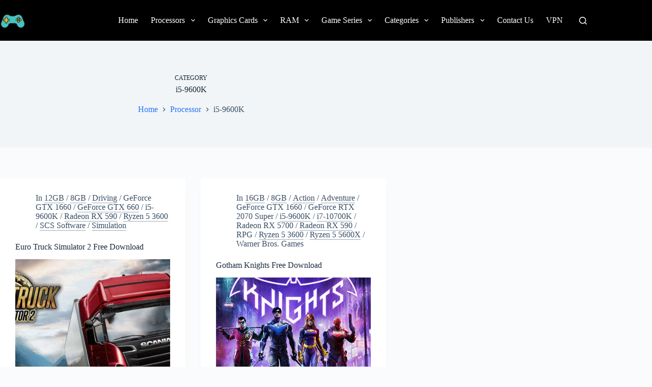

--- FILE ---
content_type: text/html; charset=utf-8
request_url: https://rapidrepacks.com/category/processor/i5-9600k/
body_size: 17855
content:
<!DOCTYPE html>
<html lang="en-US">
<head>
	
	<meta charset="UTF-8">
	<meta name="viewport" content="width=device-width, initial-scale=1, maximum-scale=5, viewport-fit=cover">
	<link rel="profile" href="https://gmpg.org/xfn/11">

	<meta name="robots" content="index, follow, max-image-preview:large, max-snippet:-1, max-video-preview:-1">
	<style>img:is([sizes="auto" i], [sizes^="auto," i]) { contain-intrinsic-size: 3000px 1500px }</style>
	
	<!-- This site is optimized with the Yoast SEO plugin v25.2 - https://yoast.com/wordpress/plugins/seo/ -->
	<title>Best i5-9600K PC Games Free Download</title>
	<link rel="canonical" href="https://rapidrepacks.com/category/processor/i5-9600k/">
	<meta property="og:locale" content="en_US">
	<meta property="og:type" content="article">
	<meta property="og:title" content="Best i5-9600K PC Games Free Download">
	<meta property="og:url" content="https://rapidrepacks.com/category/processor/i5-9600k/">
	<meta property="og:site_name" content="Free PC Games">
	<meta property="og:image" content="https://rapidrepacks.com/wp-content/uploads/2023/03/Site-Icon.png">
	<meta property="og:image:width" content="500">
	<meta property="og:image:height" content="500">
	<meta property="og:image:type" content="image/png">
	<meta name="twitter:card" content="summary_large_image">
	<script type="application/ld+json" class="yoast-schema-graph">{"@context":"https://schema.org","@graph":[{"@type":"CollectionPage","@id":"https://rapidrepacks.com/category/processor/i5-9600k/","url":"https://rapidrepacks.com/category/processor/i5-9600k/","name":"Best i5-9600K PC Games Free Download","isPartOf":{"@id":"https://rapidrepacks.com/#website"},"primaryImageOfPage":{"@id":"https://rapidrepacks.com/category/processor/i5-9600k/#primaryimage"},"image":{"@id":"https://rapidrepacks.com/category/processor/i5-9600k/#primaryimage"},"thumbnailUrl":"https://rapidrepacks.com/wp-content/uploads/2023/10/Euro-Truck-Simulator-2-Cover.jpg","breadcrumb":{"@id":"https://rapidrepacks.com/category/processor/i5-9600k/#breadcrumb"},"inLanguage":"en-US"},{"@type":"ImageObject","inLanguage":"en-US","@id":"https://rapidrepacks.com/category/processor/i5-9600k/#primaryimage","url":"https://rapidrepacks.com/wp-content/uploads/2023/10/Euro-Truck-Simulator-2-Cover.jpg","contentUrl":"https://rapidrepacks.com/wp-content/uploads/2023/10/Euro-Truck-Simulator-2-Cover.jpg","width":1280,"height":720,"caption":"Euro Truck Simulator 2 Cover"},{"@type":"BreadcrumbList","@id":"https://rapidrepacks.com/category/processor/i5-9600k/#breadcrumb","itemListElement":[{"@type":"ListItem","position":1,"name":"Home","item":"https://rapidrepacks.com/"},{"@type":"ListItem","position":2,"name":"Processor","item":"https://rapidrepacks.com/category/processor/"},{"@type":"ListItem","position":3,"name":"i5-9600K"}]},{"@type":"WebSite","@id":"https://rapidrepacks.com/#website","url":"https://rapidrepacks.com/","name":"Free PC Games","description":"Download Free PC Games","publisher":{"@id":"https://rapidrepacks.com/#/schema/person/2f5a4456e13648189591b65220912344"},"alternateName":"PC Games","potentialAction":[{"@type":"SearchAction","target":{"@type":"EntryPoint","urlTemplate":"https://rapidrepacks.com/?s={search_term_string}"},"query-input":{"@type":"PropertyValueSpecification","valueRequired":true,"valueName":"search_term_string"}}],"inLanguage":"en-US"},{"@type":["Person","Organization"],"@id":"https://rapidrepacks.com/#/schema/person/2f5a4456e13648189591b65220912344","name":"Jon Doe","image":{"@type":"ImageObject","inLanguage":"en-US","@id":"https://rapidrepacks.com/#/schema/person/image/","url":"https://secure.gravatar.com/avatar/341fc87f5f0ac1358f18abbac7cfd6816cd5a0b8945065ec56d1d5b078386e10?s=96&d=mm&r=g","contentUrl":"https://secure.gravatar.com/avatar/341fc87f5f0ac1358f18abbac7cfd6816cd5a0b8945065ec56d1d5b078386e10?s=96&d=mm&r=g","caption":"Jon Doe"},"logo":{"@id":"https://rapidrepacks.com/#/schema/person/image/"},"sameAs":["https://rapidrepacks.com"]}]}</script>
	<!-- / Yoast SEO plugin. -->


<link rel="dns-prefetch" href="//fonts.googleapis.com">
<link rel="stylesheet" id="blocksy-dynamic-global-css" href="https://rapidrepacks.com/wp-content/uploads/blocksy/css/global.css?ver=19276" media="all">
<link rel="stylesheet" id="wp-block-library-css" href="https://rapidrepacks.com/wp-includes/css/dist/block-library/style.min.css?ver=6.8.1" media="all">
<style id="global-styles-inline-css">:root{--wp--preset--aspect-ratio--square: 1;--wp--preset--aspect-ratio--4-3: 4/3;--wp--preset--aspect-ratio--3-4: 3/4;--wp--preset--aspect-ratio--3-2: 3/2;--wp--preset--aspect-ratio--2-3: 2/3;--wp--preset--aspect-ratio--16-9: 16/9;--wp--preset--aspect-ratio--9-16: 9/16;--wp--preset--color--black: #000000;--wp--preset--color--cyan-bluish-gray: #abb8c3;--wp--preset--color--white: #ffffff;--wp--preset--color--pale-pink: #f78da7;--wp--preset--color--vivid-red: #cf2e2e;--wp--preset--color--luminous-vivid-orange: #ff6900;--wp--preset--color--luminous-vivid-amber: #fcb900;--wp--preset--color--light-green-cyan: #7bdcb5;--wp--preset--color--vivid-green-cyan: #00d084;--wp--preset--color--pale-cyan-blue: #8ed1fc;--wp--preset--color--vivid-cyan-blue: #0693e3;--wp--preset--color--vivid-purple: #9b51e0;--wp--preset--color--palette-color-1: var(--theme-palette-color-1, #2872fa);--wp--preset--color--palette-color-2: var(--theme-palette-color-2, #1559ed);--wp--preset--color--palette-color-3: var(--theme-palette-color-3, #3A4F66);--wp--preset--color--palette-color-4: var(--theme-palette-color-4, #192a3d);--wp--preset--color--palette-color-5: var(--theme-palette-color-5, #e1e8ed);--wp--preset--color--palette-color-6: var(--theme-palette-color-6, #f2f5f7);--wp--preset--color--palette-color-7: var(--theme-palette-color-7, #FAFBFC);--wp--preset--color--palette-color-8: var(--theme-palette-color-8, #ffffff);--wp--preset--gradient--vivid-cyan-blue-to-vivid-purple: linear-gradient(135deg,rgba(6,147,227,1) 0%,rgb(155,81,224) 100%);--wp--preset--gradient--light-green-cyan-to-vivid-green-cyan: linear-gradient(135deg,rgb(122,220,180) 0%,rgb(0,208,130) 100%);--wp--preset--gradient--luminous-vivid-amber-to-luminous-vivid-orange: linear-gradient(135deg,rgba(252,185,0,1) 0%,rgba(255,105,0,1) 100%);--wp--preset--gradient--luminous-vivid-orange-to-vivid-red: linear-gradient(135deg,rgba(255,105,0,1) 0%,rgb(207,46,46) 100%);--wp--preset--gradient--very-light-gray-to-cyan-bluish-gray: linear-gradient(135deg,rgb(238,238,238) 0%,rgb(169,184,195) 100%);--wp--preset--gradient--cool-to-warm-spectrum: linear-gradient(135deg,rgb(74,234,220) 0%,rgb(151,120,209) 20%,rgb(207,42,186) 40%,rgb(238,44,130) 60%,rgb(251,105,98) 80%,rgb(254,248,76) 100%);--wp--preset--gradient--blush-light-purple: linear-gradient(135deg,rgb(255,206,236) 0%,rgb(152,150,240) 100%);--wp--preset--gradient--blush-bordeaux: linear-gradient(135deg,rgb(254,205,165) 0%,rgb(254,45,45) 50%,rgb(107,0,62) 100%);--wp--preset--gradient--luminous-dusk: linear-gradient(135deg,rgb(255,203,112) 0%,rgb(199,81,192) 50%,rgb(65,88,208) 100%);--wp--preset--gradient--pale-ocean: linear-gradient(135deg,rgb(255,245,203) 0%,rgb(182,227,212) 50%,rgb(51,167,181) 100%);--wp--preset--gradient--electric-grass: linear-gradient(135deg,rgb(202,248,128) 0%,rgb(113,206,126) 100%);--wp--preset--gradient--midnight: linear-gradient(135deg,rgb(2,3,129) 0%,rgb(40,116,252) 100%);--wp--preset--gradient--juicy-peach: linear-gradient(to right, #ffecd2 0%, #fcb69f 100%);--wp--preset--gradient--young-passion: linear-gradient(to right, #ff8177 0%, #ff867a 0%, #ff8c7f 21%, #f99185 52%, #cf556c 78%, #b12a5b 100%);--wp--preset--gradient--true-sunset: linear-gradient(to right, #fa709a 0%, #fee140 100%);--wp--preset--gradient--morpheus-den: linear-gradient(to top, #30cfd0 0%, #330867 100%);--wp--preset--gradient--plum-plate: linear-gradient(135deg, #667eea 0%, #764ba2 100%);--wp--preset--gradient--aqua-splash: linear-gradient(15deg, #13547a 0%, #80d0c7 100%);--wp--preset--gradient--love-kiss: linear-gradient(to top, #ff0844 0%, #ffb199 100%);--wp--preset--gradient--new-retrowave: linear-gradient(to top, #3b41c5 0%, #a981bb 49%, #ffc8a9 100%);--wp--preset--gradient--plum-bath: linear-gradient(to top, #cc208e 0%, #6713d2 100%);--wp--preset--gradient--high-flight: linear-gradient(to right, #0acffe 0%, #495aff 100%);--wp--preset--gradient--teen-party: linear-gradient(-225deg, #FF057C 0%, #8D0B93 50%, #321575 100%);--wp--preset--gradient--fabled-sunset: linear-gradient(-225deg, #231557 0%, #44107A 29%, #FF1361 67%, #FFF800 100%);--wp--preset--gradient--arielle-smile: radial-gradient(circle 248px at center, #16d9e3 0%, #30c7ec 47%, #46aef7 100%);--wp--preset--gradient--itmeo-branding: linear-gradient(180deg, #2af598 0%, #009efd 100%);--wp--preset--gradient--deep-blue: linear-gradient(to right, #6a11cb 0%, #2575fc 100%);--wp--preset--gradient--strong-bliss: linear-gradient(to right, #f78ca0 0%, #f9748f 19%, #fd868c 60%, #fe9a8b 100%);--wp--preset--gradient--sweet-period: linear-gradient(to top, #3f51b1 0%, #5a55ae 13%, #7b5fac 25%, #8f6aae 38%, #a86aa4 50%, #cc6b8e 62%, #f18271 75%, #f3a469 87%, #f7c978 100%);--wp--preset--gradient--purple-division: linear-gradient(to top, #7028e4 0%, #e5b2ca 100%);--wp--preset--gradient--cold-evening: linear-gradient(to top, #0c3483 0%, #a2b6df 100%, #6b8cce 100%, #a2b6df 100%);--wp--preset--gradient--mountain-rock: linear-gradient(to right, #868f96 0%, #596164 100%);--wp--preset--gradient--desert-hump: linear-gradient(to top, #c79081 0%, #dfa579 100%);--wp--preset--gradient--ethernal-constance: linear-gradient(to top, #09203f 0%, #537895 100%);--wp--preset--gradient--happy-memories: linear-gradient(-60deg, #ff5858 0%, #f09819 100%);--wp--preset--gradient--grown-early: linear-gradient(to top, #0ba360 0%, #3cba92 100%);--wp--preset--gradient--morning-salad: linear-gradient(-225deg, #B7F8DB 0%, #50A7C2 100%);--wp--preset--gradient--night-call: linear-gradient(-225deg, #AC32E4 0%, #7918F2 48%, #4801FF 100%);--wp--preset--gradient--mind-crawl: linear-gradient(-225deg, #473B7B 0%, #3584A7 51%, #30D2BE 100%);--wp--preset--gradient--angel-care: linear-gradient(-225deg, #FFE29F 0%, #FFA99F 48%, #FF719A 100%);--wp--preset--gradient--juicy-cake: linear-gradient(to top, #e14fad 0%, #f9d423 100%);--wp--preset--gradient--rich-metal: linear-gradient(to right, #d7d2cc 0%, #304352 100%);--wp--preset--gradient--mole-hall: linear-gradient(-20deg, #616161 0%, #9bc5c3 100%);--wp--preset--gradient--cloudy-knoxville: linear-gradient(120deg, #fdfbfb 0%, #ebedee 100%);--wp--preset--gradient--soft-grass: linear-gradient(to top, #c1dfc4 0%, #deecdd 100%);--wp--preset--gradient--saint-petersburg: linear-gradient(135deg, #f5f7fa 0%, #c3cfe2 100%);--wp--preset--gradient--everlasting-sky: linear-gradient(135deg, #fdfcfb 0%, #e2d1c3 100%);--wp--preset--gradient--kind-steel: linear-gradient(-20deg, #e9defa 0%, #fbfcdb 100%);--wp--preset--gradient--over-sun: linear-gradient(60deg, #abecd6 0%, #fbed96 100%);--wp--preset--gradient--premium-white: linear-gradient(to top, #d5d4d0 0%, #d5d4d0 1%, #eeeeec 31%, #efeeec 75%, #e9e9e7 100%);--wp--preset--gradient--clean-mirror: linear-gradient(45deg, #93a5cf 0%, #e4efe9 100%);--wp--preset--gradient--wild-apple: linear-gradient(to top, #d299c2 0%, #fef9d7 100%);--wp--preset--gradient--snow-again: linear-gradient(to top, #e6e9f0 0%, #eef1f5 100%);--wp--preset--gradient--confident-cloud: linear-gradient(to top, #dad4ec 0%, #dad4ec 1%, #f3e7e9 100%);--wp--preset--gradient--glass-water: linear-gradient(to top, #dfe9f3 0%, white 100%);--wp--preset--gradient--perfect-white: linear-gradient(-225deg, #E3FDF5 0%, #FFE6FA 100%);--wp--preset--font-size--small: 13px;--wp--preset--font-size--medium: 20px;--wp--preset--font-size--large: clamp(22px, 1.375rem + ((1vw - 3.2px) * 0.625), 30px);--wp--preset--font-size--x-large: clamp(30px, 1.875rem + ((1vw - 3.2px) * 1.563), 50px);--wp--preset--font-size--xx-large: clamp(45px, 2.813rem + ((1vw - 3.2px) * 2.734), 80px);--wp--preset--spacing--20: 0.44rem;--wp--preset--spacing--30: 0.67rem;--wp--preset--spacing--40: 1rem;--wp--preset--spacing--50: 1.5rem;--wp--preset--spacing--60: 2.25rem;--wp--preset--spacing--70: 3.38rem;--wp--preset--spacing--80: 5.06rem;--wp--preset--shadow--natural: 6px 6px 9px rgba(0, 0, 0, 0.2);--wp--preset--shadow--deep: 12px 12px 50px rgba(0, 0, 0, 0.4);--wp--preset--shadow--sharp: 6px 6px 0px rgba(0, 0, 0, 0.2);--wp--preset--shadow--outlined: 6px 6px 0px -3px rgba(255, 255, 255, 1), 6px 6px rgba(0, 0, 0, 1);--wp--preset--shadow--crisp: 6px 6px 0px rgba(0, 0, 0, 1);}:root { --wp--style--global--content-size: var(--theme-block-max-width);--wp--style--global--wide-size: var(--theme-block-wide-max-width); }:where(body) { margin: 0; }.wp-site-blocks > .alignleft { float: left; margin-right: 2em; }.wp-site-blocks > .alignright { float: right; margin-left: 2em; }.wp-site-blocks > .aligncenter { justify-content: center; margin-left: auto; margin-right: auto; }:where(.wp-site-blocks) > * { margin-block-start: var(--theme-content-spacing); margin-block-end: 0; }:where(.wp-site-blocks) > :first-child { margin-block-start: 0; }:where(.wp-site-blocks) > :last-child { margin-block-end: 0; }:root { --wp--style--block-gap: var(--theme-content-spacing); }:root :where(.is-layout-flow) > :first-child{margin-block-start: 0;}:root :where(.is-layout-flow) > :last-child{margin-block-end: 0;}:root :where(.is-layout-flow) > *{margin-block-start: var(--theme-content-spacing);margin-block-end: 0;}:root :where(.is-layout-constrained) > :first-child{margin-block-start: 0;}:root :where(.is-layout-constrained) > :last-child{margin-block-end: 0;}:root :where(.is-layout-constrained) > *{margin-block-start: var(--theme-content-spacing);margin-block-end: 0;}:root :where(.is-layout-flex){gap: var(--theme-content-spacing);}:root :where(.is-layout-grid){gap: var(--theme-content-spacing);}.is-layout-flow > .alignleft{float: left;margin-inline-start: 0;margin-inline-end: 2em;}.is-layout-flow > .alignright{float: right;margin-inline-start: 2em;margin-inline-end: 0;}.is-layout-flow > .aligncenter{margin-left: auto !important;margin-right: auto !important;}.is-layout-constrained > .alignleft{float: left;margin-inline-start: 0;margin-inline-end: 2em;}.is-layout-constrained > .alignright{float: right;margin-inline-start: 2em;margin-inline-end: 0;}.is-layout-constrained > .aligncenter{margin-left: auto !important;margin-right: auto !important;}.is-layout-constrained > :where(:not(.alignleft):not(.alignright):not(.alignfull)){max-width: var(--wp--style--global--content-size);margin-left: auto !important;margin-right: auto !important;}.is-layout-constrained > .alignwide{max-width: var(--wp--style--global--wide-size);}body .is-layout-flex{display: flex;}.is-layout-flex{flex-wrap: wrap;align-items: center;}.is-layout-flex > :is(*, div){margin: 0;}body .is-layout-grid{display: grid;}.is-layout-grid > :is(*, div){margin: 0;}body{padding-top: 0px;padding-right: 0px;padding-bottom: 0px;padding-left: 0px;}.has-black-color{color: var(--wp--preset--color--black) !important;}.has-cyan-bluish-gray-color{color: var(--wp--preset--color--cyan-bluish-gray) !important;}.has-white-color{color: var(--wp--preset--color--white) !important;}.has-pale-pink-color{color: var(--wp--preset--color--pale-pink) !important;}.has-vivid-red-color{color: var(--wp--preset--color--vivid-red) !important;}.has-luminous-vivid-orange-color{color: var(--wp--preset--color--luminous-vivid-orange) !important;}.has-luminous-vivid-amber-color{color: var(--wp--preset--color--luminous-vivid-amber) !important;}.has-light-green-cyan-color{color: var(--wp--preset--color--light-green-cyan) !important;}.has-vivid-green-cyan-color{color: var(--wp--preset--color--vivid-green-cyan) !important;}.has-pale-cyan-blue-color{color: var(--wp--preset--color--pale-cyan-blue) !important;}.has-vivid-cyan-blue-color{color: var(--wp--preset--color--vivid-cyan-blue) !important;}.has-vivid-purple-color{color: var(--wp--preset--color--vivid-purple) !important;}.has-palette-color-1-color{color: var(--wp--preset--color--palette-color-1) !important;}.has-palette-color-2-color{color: var(--wp--preset--color--palette-color-2) !important;}.has-palette-color-3-color{color: var(--wp--preset--color--palette-color-3) !important;}.has-palette-color-4-color{color: var(--wp--preset--color--palette-color-4) !important;}.has-palette-color-5-color{color: var(--wp--preset--color--palette-color-5) !important;}.has-palette-color-6-color{color: var(--wp--preset--color--palette-color-6) !important;}.has-palette-color-7-color{color: var(--wp--preset--color--palette-color-7) !important;}.has-palette-color-8-color{color: var(--wp--preset--color--palette-color-8) !important;}.has-black-background-color{background-color: var(--wp--preset--color--black) !important;}.has-cyan-bluish-gray-background-color{background-color: var(--wp--preset--color--cyan-bluish-gray) !important;}.has-white-background-color{background-color: var(--wp--preset--color--white) !important;}.has-pale-pink-background-color{background-color: var(--wp--preset--color--pale-pink) !important;}.has-vivid-red-background-color{background-color: var(--wp--preset--color--vivid-red) !important;}.has-luminous-vivid-orange-background-color{background-color: var(--wp--preset--color--luminous-vivid-orange) !important;}.has-luminous-vivid-amber-background-color{background-color: var(--wp--preset--color--luminous-vivid-amber) !important;}.has-light-green-cyan-background-color{background-color: var(--wp--preset--color--light-green-cyan) !important;}.has-vivid-green-cyan-background-color{background-color: var(--wp--preset--color--vivid-green-cyan) !important;}.has-pale-cyan-blue-background-color{background-color: var(--wp--preset--color--pale-cyan-blue) !important;}.has-vivid-cyan-blue-background-color{background-color: var(--wp--preset--color--vivid-cyan-blue) !important;}.has-vivid-purple-background-color{background-color: var(--wp--preset--color--vivid-purple) !important;}.has-palette-color-1-background-color{background-color: var(--wp--preset--color--palette-color-1) !important;}.has-palette-color-2-background-color{background-color: var(--wp--preset--color--palette-color-2) !important;}.has-palette-color-3-background-color{background-color: var(--wp--preset--color--palette-color-3) !important;}.has-palette-color-4-background-color{background-color: var(--wp--preset--color--palette-color-4) !important;}.has-palette-color-5-background-color{background-color: var(--wp--preset--color--palette-color-5) !important;}.has-palette-color-6-background-color{background-color: var(--wp--preset--color--palette-color-6) !important;}.has-palette-color-7-background-color{background-color: var(--wp--preset--color--palette-color-7) !important;}.has-palette-color-8-background-color{background-color: var(--wp--preset--color--palette-color-8) !important;}.has-black-border-color{border-color: var(--wp--preset--color--black) !important;}.has-cyan-bluish-gray-border-color{border-color: var(--wp--preset--color--cyan-bluish-gray) !important;}.has-white-border-color{border-color: var(--wp--preset--color--white) !important;}.has-pale-pink-border-color{border-color: var(--wp--preset--color--pale-pink) !important;}.has-vivid-red-border-color{border-color: var(--wp--preset--color--vivid-red) !important;}.has-luminous-vivid-orange-border-color{border-color: var(--wp--preset--color--luminous-vivid-orange) !important;}.has-luminous-vivid-amber-border-color{border-color: var(--wp--preset--color--luminous-vivid-amber) !important;}.has-light-green-cyan-border-color{border-color: var(--wp--preset--color--light-green-cyan) !important;}.has-vivid-green-cyan-border-color{border-color: var(--wp--preset--color--vivid-green-cyan) !important;}.has-pale-cyan-blue-border-color{border-color: var(--wp--preset--color--pale-cyan-blue) !important;}.has-vivid-cyan-blue-border-color{border-color: var(--wp--preset--color--vivid-cyan-blue) !important;}.has-vivid-purple-border-color{border-color: var(--wp--preset--color--vivid-purple) !important;}.has-palette-color-1-border-color{border-color: var(--wp--preset--color--palette-color-1) !important;}.has-palette-color-2-border-color{border-color: var(--wp--preset--color--palette-color-2) !important;}.has-palette-color-3-border-color{border-color: var(--wp--preset--color--palette-color-3) !important;}.has-palette-color-4-border-color{border-color: var(--wp--preset--color--palette-color-4) !important;}.has-palette-color-5-border-color{border-color: var(--wp--preset--color--palette-color-5) !important;}.has-palette-color-6-border-color{border-color: var(--wp--preset--color--palette-color-6) !important;}.has-palette-color-7-border-color{border-color: var(--wp--preset--color--palette-color-7) !important;}.has-palette-color-8-border-color{border-color: var(--wp--preset--color--palette-color-8) !important;}.has-vivid-cyan-blue-to-vivid-purple-gradient-background{background: var(--wp--preset--gradient--vivid-cyan-blue-to-vivid-purple) !important;}.has-light-green-cyan-to-vivid-green-cyan-gradient-background{background: var(--wp--preset--gradient--light-green-cyan-to-vivid-green-cyan) !important;}.has-luminous-vivid-amber-to-luminous-vivid-orange-gradient-background{background: var(--wp--preset--gradient--luminous-vivid-amber-to-luminous-vivid-orange) !important;}.has-luminous-vivid-orange-to-vivid-red-gradient-background{background: var(--wp--preset--gradient--luminous-vivid-orange-to-vivid-red) !important;}.has-very-light-gray-to-cyan-bluish-gray-gradient-background{background: var(--wp--preset--gradient--very-light-gray-to-cyan-bluish-gray) !important;}.has-cool-to-warm-spectrum-gradient-background{background: var(--wp--preset--gradient--cool-to-warm-spectrum) !important;}.has-blush-light-purple-gradient-background{background: var(--wp--preset--gradient--blush-light-purple) !important;}.has-blush-bordeaux-gradient-background{background: var(--wp--preset--gradient--blush-bordeaux) !important;}.has-luminous-dusk-gradient-background{background: var(--wp--preset--gradient--luminous-dusk) !important;}.has-pale-ocean-gradient-background{background: var(--wp--preset--gradient--pale-ocean) !important;}.has-electric-grass-gradient-background{background: var(--wp--preset--gradient--electric-grass) !important;}.has-midnight-gradient-background{background: var(--wp--preset--gradient--midnight) !important;}.has-juicy-peach-gradient-background{background: var(--wp--preset--gradient--juicy-peach) !important;}.has-young-passion-gradient-background{background: var(--wp--preset--gradient--young-passion) !important;}.has-true-sunset-gradient-background{background: var(--wp--preset--gradient--true-sunset) !important;}.has-morpheus-den-gradient-background{background: var(--wp--preset--gradient--morpheus-den) !important;}.has-plum-plate-gradient-background{background: var(--wp--preset--gradient--plum-plate) !important;}.has-aqua-splash-gradient-background{background: var(--wp--preset--gradient--aqua-splash) !important;}.has-love-kiss-gradient-background{background: var(--wp--preset--gradient--love-kiss) !important;}.has-new-retrowave-gradient-background{background: var(--wp--preset--gradient--new-retrowave) !important;}.has-plum-bath-gradient-background{background: var(--wp--preset--gradient--plum-bath) !important;}.has-high-flight-gradient-background{background: var(--wp--preset--gradient--high-flight) !important;}.has-teen-party-gradient-background{background: var(--wp--preset--gradient--teen-party) !important;}.has-fabled-sunset-gradient-background{background: var(--wp--preset--gradient--fabled-sunset) !important;}.has-arielle-smile-gradient-background{background: var(--wp--preset--gradient--arielle-smile) !important;}.has-itmeo-branding-gradient-background{background: var(--wp--preset--gradient--itmeo-branding) !important;}.has-deep-blue-gradient-background{background: var(--wp--preset--gradient--deep-blue) !important;}.has-strong-bliss-gradient-background{background: var(--wp--preset--gradient--strong-bliss) !important;}.has-sweet-period-gradient-background{background: var(--wp--preset--gradient--sweet-period) !important;}.has-purple-division-gradient-background{background: var(--wp--preset--gradient--purple-division) !important;}.has-cold-evening-gradient-background{background: var(--wp--preset--gradient--cold-evening) !important;}.has-mountain-rock-gradient-background{background: var(--wp--preset--gradient--mountain-rock) !important;}.has-desert-hump-gradient-background{background: var(--wp--preset--gradient--desert-hump) !important;}.has-ethernal-constance-gradient-background{background: var(--wp--preset--gradient--ethernal-constance) !important;}.has-happy-memories-gradient-background{background: var(--wp--preset--gradient--happy-memories) !important;}.has-grown-early-gradient-background{background: var(--wp--preset--gradient--grown-early) !important;}.has-morning-salad-gradient-background{background: var(--wp--preset--gradient--morning-salad) !important;}.has-night-call-gradient-background{background: var(--wp--preset--gradient--night-call) !important;}.has-mind-crawl-gradient-background{background: var(--wp--preset--gradient--mind-crawl) !important;}.has-angel-care-gradient-background{background: var(--wp--preset--gradient--angel-care) !important;}.has-juicy-cake-gradient-background{background: var(--wp--preset--gradient--juicy-cake) !important;}.has-rich-metal-gradient-background{background: var(--wp--preset--gradient--rich-metal) !important;}.has-mole-hall-gradient-background{background: var(--wp--preset--gradient--mole-hall) !important;}.has-cloudy-knoxville-gradient-background{background: var(--wp--preset--gradient--cloudy-knoxville) !important;}.has-soft-grass-gradient-background{background: var(--wp--preset--gradient--soft-grass) !important;}.has-saint-petersburg-gradient-background{background: var(--wp--preset--gradient--saint-petersburg) !important;}.has-everlasting-sky-gradient-background{background: var(--wp--preset--gradient--everlasting-sky) !important;}.has-kind-steel-gradient-background{background: var(--wp--preset--gradient--kind-steel) !important;}.has-over-sun-gradient-background{background: var(--wp--preset--gradient--over-sun) !important;}.has-premium-white-gradient-background{background: var(--wp--preset--gradient--premium-white) !important;}.has-clean-mirror-gradient-background{background: var(--wp--preset--gradient--clean-mirror) !important;}.has-wild-apple-gradient-background{background: var(--wp--preset--gradient--wild-apple) !important;}.has-snow-again-gradient-background{background: var(--wp--preset--gradient--snow-again) !important;}.has-confident-cloud-gradient-background{background: var(--wp--preset--gradient--confident-cloud) !important;}.has-glass-water-gradient-background{background: var(--wp--preset--gradient--glass-water) !important;}.has-perfect-white-gradient-background{background: var(--wp--preset--gradient--perfect-white) !important;}.has-small-font-size{font-size: var(--wp--preset--font-size--small) !important;}.has-medium-font-size{font-size: var(--wp--preset--font-size--medium) !important;}.has-large-font-size{font-size: var(--wp--preset--font-size--large) !important;}.has-x-large-font-size{font-size: var(--wp--preset--font-size--x-large) !important;}.has-xx-large-font-size{font-size: var(--wp--preset--font-size--xx-large) !important;}
:root :where(.wp-block-pullquote){font-size: clamp(0.984em, 0.984rem + ((1vw - 0.2em) * 0.645), 1.5em);line-height: 1.6;}</style>
<link rel="stylesheet" id="parent-style-css" href="https://rapidrepacks.com/wp-content/themes/blocksy/style.css?ver=6.8.1" media="all">
<link rel="stylesheet" id="blocksy-fonts-font-source-google-css" href="https://fonts.googleapis.com/css2?family=Inter:wght@400;500;600;700&#038;display=swap" media="all">
<link rel="stylesheet" id="ct-main-styles-css" href="https://rapidrepacks.com/wp-content/themes/blocksy/static/bundle/main.min.css?ver=2.0.99" media="all">
<link rel="stylesheet" id="ct-page-title-styles-css" href="https://rapidrepacks.com/wp-content/themes/blocksy/static/bundle/page-title.min.css?ver=2.0.99" media="all">
<link rel="stylesheet" id="algolia-autocomplete-css" href="https://rapidrepacks.com/wp-content/plugins/wp-search-with-algolia/css/algolia-autocomplete.css?ver=2.9.0" media="all">
<script src="https://rapidrepacks.com/wp-includes/js/jquery/jquery.min.js?ver=3.7.1" id="jquery-core-js"></script>
<script src="https://rapidrepacks.com/wp-includes/js/jquery/jquery-migrate.min.js?ver=3.4.1" id="jquery-migrate-js"></script>
<link rel="https://api.w.org/" href="https://rapidrepacks.com/wp-json/">
<link rel="alternate" title="JSON" type="application/json" href="https://rapidrepacks.com/wp-json/wp/v2/categories/328">
<link rel="EditURI" type="application/rsd+xml" title="RSD" href="https://rapidrepacks.com/xmlrpc.php?rsd">
<meta name="generator" content="WordPress 6.8.1">
    <script defer src="https://static.cloudflareinsights.com/beacon.min.js" data-cf-beacon='{"token": "9d6a15c9759346e0941dbd1747512a5c"}'></script>
<script async src="https://pagead2.googlesyndication.com/pagead/js/adsbygoogle.js?client=ca-pub-6743016243707318" crossorigin="anonymous"></script>

<!--  Insert ads here -->
    <noscript><link rel="stylesheet" href="https://rapidrepacks.com/wp-content/themes/blocksy/static/bundle/no-scripts.min.css" type="text/css"></noscript>
		<style>.algolia-search-highlight {
				background-color: #fffbcc;
				border-radius: 2px;
				font-style: normal;
			}</style>
		<link rel="icon" href="https://rapidrepacks.com/wp-content/uploads/2023/03/Site-Icon-150x150.png" sizes="32x32">
<link rel="icon" href="https://rapidrepacks.com/wp-content/uploads/2023/03/Site-Icon-300x300.png" sizes="192x192">
<link rel="apple-touch-icon" href="https://rapidrepacks.com/wp-content/uploads/2023/03/Site-Icon-300x300.png">
<meta name="msapplication-TileImage" content="https://rapidrepacks.com/wp-content/uploads/2023/03/Site-Icon-300x300.png">
	</head>


<body class="archive category category-i5-9600k category-328 wp-embed-responsive wp-theme-blocksy wp-child-theme-blocksy-child" data-link="type-2" data-prefix="categories" data-header="type-1:sticky" data-footer="type-1">

<a class="skip-link screen-reader-text" href="#main">Skip to content</a><div class="ct-drawer-canvas" data-location="start">
		<div id="search-modal" class="ct-panel" data-behaviour="modal" aria-label="Search modal" inert>
			<div class="ct-panel-actions">
				<button class="ct-toggle-close" data-type="type-1" aria-label="Close search modal">
					<svg class="ct-icon" width="12" height="12" viewbox="0 0 15 15"><path d="M1 15a1 1 0 01-.71-.29 1 1 0 010-1.41l5.8-5.8-5.8-5.8A1 1 0 011.7.29l5.8 5.8 5.8-5.8a1 1 0 011.41 1.41l-5.8 5.8 5.8 5.8a1 1 0 01-1.41 1.41l-5.8-5.8-5.8 5.8A1 1 0 011 15z"></path></svg>				</button>
			</div>

			<div class="ct-panel-content">
				

<form role="search" method="get" class="ct-search-form" action="https://rapidrepacks.com/" aria-haspopup="listbox">

	<input type="search" class="modal-field" placeholder="Search" value="" name="s" autocomplete="off" title="Search for..." aria-label="Search for...">

	<div class="ct-search-form-controls">
		
		<button type="submit" class="wp-element-button" data-button="icon" aria-label="Search button">
			<svg class="ct-icon ct-search-button-content" aria-hidden="true" width="15" height="15" viewbox="0 0 15 15"><path d="M14.8,13.7L12,11c0.9-1.2,1.5-2.6,1.5-4.2c0-3.7-3-6.8-6.8-6.8S0,3,0,6.8s3,6.8,6.8,6.8c1.6,0,3.1-0.6,4.2-1.5l2.8,2.8c0.1,0.1,0.3,0.2,0.5,0.2s0.4-0.1,0.5-0.2C15.1,14.5,15.1,14,14.8,13.7z M1.5,6.8c0-2.9,2.4-5.2,5.2-5.2S12,3.9,12,6.8S9.6,12,6.8,12S1.5,9.6,1.5,6.8z"></path></svg>
			<span class="ct-ajax-loader">
				<svg viewbox="0 0 24 24">
					<circle cx="12" cy="12" r="10" opacity="0.2" fill="none" stroke="currentColor" stroke-miterlimit="10" stroke-width="2"></circle>

					<path d="m12,2c5.52,0,10,4.48,10,10" fill="none" stroke="currentColor" stroke-linecap="round" stroke-miterlimit="10" stroke-width="2">
						<animatetransform attributename="transform" attributetype="XML" type="rotate" dur="0.6s" from="0 12 12" to="360 12 12" repeatcount="indefinite"></animatetransform>
					</path>
				</svg>
			</span>
		</button>

					<input type="hidden" name="post_type" value="post">
		
		
		

			</div>

	
</form>


			</div>
		</div>

		<div id="offcanvas" class="ct-panel ct-header" data-behaviour="right-side" aria-label="Offcanvas modal" inert=""><div class="ct-panel-inner">
		<div class="ct-panel-actions">
			
			<button class="ct-toggle-close" data-type="type-1" aria-label="Close drawer">
				<svg class="ct-icon" width="12" height="12" viewbox="0 0 15 15"><path d="M1 15a1 1 0 01-.71-.29 1 1 0 010-1.41l5.8-5.8-5.8-5.8A1 1 0 011.7.29l5.8 5.8 5.8-5.8a1 1 0 011.41 1.41l-5.8 5.8 5.8 5.8a1 1 0 01-1.41 1.41l-5.8-5.8-5.8 5.8A1 1 0 011 15z"></path></svg>
			</button>
		</div>
		<div class="ct-panel-content" data-device="desktop"><div class="ct-panel-content-inner"></div></div>
<div class="ct-panel-content" data-device="mobile"><div class="ct-panel-content-inner">
<nav class="mobile-menu menu-container has-submenu" data-id="mobile-menu" data-interaction="click" data-toggle-type="type-1" data-submenu-dots="yes" aria-label="Main">

	<ul id="menu-main-1" class="">
<li class="menu-item menu-item-type-custom menu-item-object-custom menu-item-home menu-item-39"><a href="https://rapidrepacks.com/" class="ct-menu-link">Home</a></li>
<li class="menu-item menu-item-type-custom menu-item-object-custom menu-item-has-children menu-item-2800">
<span class="ct-sub-menu-parent"><a href="#" class="ct-menu-link">Processors</a><button class="ct-toggle-dropdown-mobile" aria-label="Expand dropdown menu" aria-haspopup="true" aria-expanded="false"><svg class="ct-icon toggle-icon-1" width="15" height="15" viewbox="0 0 15 15"><path d="M3.9,5.1l3.6,3.6l3.6-3.6l1.4,0.7l-5,5l-5-5L3.9,5.1z"></path></svg></button></span>
<ul class="sub-menu">
	<li class="menu-item menu-item-type-taxonomy menu-item-object-category menu-item-2902"><a href="https://rapidrepacks.com/category/processor/i5-7600k/" class="ct-menu-link">i5-7600K</a></li>
	<li class="menu-item menu-item-type-taxonomy menu-item-object-category menu-item-2804"><a href="https://rapidrepacks.com/category/processor/i5-12600k/" class="ct-menu-link">i5-12600K</a></li>
	<li class="menu-item menu-item-type-taxonomy menu-item-object-category menu-item-2803"><a href="https://rapidrepacks.com/category/processor/i7-6700k/" class="ct-menu-link">i7-6700K</a></li>
	<li class="menu-item menu-item-type-taxonomy menu-item-object-category menu-item-2831"><a href="https://rapidrepacks.com/category/processor/i9-9900k/" class="ct-menu-link">i9-9900k</a></li>
	<li class="menu-item menu-item-type-taxonomy menu-item-object-category menu-item-2801"><a href="https://rapidrepacks.com/category/processor/ryzen-5-2600x/" class="ct-menu-link">Ryzen 5 2600X</a></li>
	<li class="menu-item menu-item-type-taxonomy menu-item-object-category menu-item-2832"><a href="https://rapidrepacks.com/category/processor/ryzen-5-5600x/" class="ct-menu-link">Ryzen 5 5600X</a></li>
	<li class="menu-item menu-item-type-taxonomy menu-item-object-category menu-item-2903"><a href="https://rapidrepacks.com/category/processor/ryzen-7-3700x/" class="ct-menu-link">Ryzen 7 3700X</a></li>
	<li class="menu-item menu-item-type-taxonomy menu-item-object-category menu-item-2802"><a href="https://rapidrepacks.com/category/processor/ryzen-7-5800x/" class="ct-menu-link">Ryzen 7 5800X</a></li>
	<li class="menu-item menu-item-type-custom menu-item-object-custom menu-item-2976"><a href="https://rapidrepacks.com/all-categories/" class="ct-menu-link">View All</a></li>
</ul>
</li>
<li class="menu-item menu-item-type-custom menu-item-object-custom menu-item-has-children menu-item-2792">
<span class="ct-sub-menu-parent"><a href="#" class="ct-menu-link">Graphics Cards</a><button class="ct-toggle-dropdown-mobile" aria-label="Expand dropdown menu" aria-haspopup="true" aria-expanded="false"><svg class="ct-icon toggle-icon-1" width="15" height="15" viewbox="0 0 15 15"><path d="M3.9,5.1l3.6,3.6l3.6-3.6l1.4,0.7l-5,5l-5-5L3.9,5.1z"></path></svg></button></span>
<ul class="sub-menu">
	<li class="menu-item menu-item-type-taxonomy menu-item-object-category menu-item-2836"><a href="https://rapidrepacks.com/category/graphics-card/intel-arc-a380/" class="ct-menu-link">Intel Arc A380</a></li>
	<li class="menu-item menu-item-type-taxonomy menu-item-object-category menu-item-2833"><a href="https://rapidrepacks.com/category/graphics-card/intel-arc-a770/" class="ct-menu-link">Intel Arc A770</a></li>
	<li class="menu-item menu-item-type-taxonomy menu-item-object-category menu-item-2880"><a href="https://rapidrepacks.com/category/graphics-card/geforce-gtx-950/" class="ct-menu-link">GeForce GTX 950</a></li>
	<li class="menu-item menu-item-type-taxonomy menu-item-object-category menu-item-2837"><a href="https://rapidrepacks.com/category/graphics-card/geforce-gtx-970/" class="ct-menu-link">GeForce GTX 970</a></li>
	<li class="menu-item menu-item-type-taxonomy menu-item-object-category menu-item-2879"><a href="https://rapidrepacks.com/category/graphics-card/geforce-gtx-1070/" class="ct-menu-link">GeForce GTX 1070</a></li>
	<li class="menu-item menu-item-type-taxonomy menu-item-object-category menu-item-2898"><a href="https://rapidrepacks.com/category/graphics-card/geforce-rtx-2060/" class="ct-menu-link">GeForce RTX 2060</a></li>
	<li class="menu-item menu-item-type-taxonomy menu-item-object-category menu-item-2838"><a href="https://rapidrepacks.com/category/graphics-card/geforce-rtx-2070-super/" class="ct-menu-link">GeForce RTX 2070 Super</a></li>
	<li class="menu-item menu-item-type-taxonomy menu-item-object-category menu-item-2899"><a href="https://rapidrepacks.com/category/graphics-card/geforce-rtx-3060/" class="ct-menu-link">GeForce RTX 3060</a></li>
	<li class="menu-item menu-item-type-taxonomy menu-item-object-category menu-item-2794"><a href="https://rapidrepacks.com/category/graphics-card/geforce-rtx-3080/" class="ct-menu-link">GeForce RTX 3080</a></li>
	<li class="menu-item menu-item-type-custom menu-item-object-custom menu-item-2975"><a href="https://rapidrepacks.com/all-categories/" class="ct-menu-link">View All</a></li>
</ul>
</li>
<li class="menu-item menu-item-type-custom menu-item-object-custom menu-item-has-children menu-item-2797">
<span class="ct-sub-menu-parent"><a href="#" class="ct-menu-link">RAM</a><button class="ct-toggle-dropdown-mobile" aria-label="Expand dropdown menu" aria-haspopup="true" aria-expanded="false"><svg class="ct-icon toggle-icon-1" width="15" height="15" viewbox="0 0 15 15"><path d="M3.9,5.1l3.6,3.6l3.6-3.6l1.4,0.7l-5,5l-5-5L3.9,5.1z"></path></svg></button></span>
<ul class="sub-menu">
	<li class="menu-item menu-item-type-taxonomy menu-item-object-category menu-item-3062"><a href="https://rapidrepacks.com/category/ram/2gb/" class="ct-menu-link">2GB</a></li>
	<li class="menu-item menu-item-type-taxonomy menu-item-object-category menu-item-2972"><a href="https://rapidrepacks.com/category/ram/4gb/" class="ct-menu-link">4GB</a></li>
	<li class="menu-item menu-item-type-taxonomy menu-item-object-category menu-item-2881"><a href="https://rapidrepacks.com/category/ram/6gb/" class="ct-menu-link">6GB</a></li>
	<li class="menu-item menu-item-type-taxonomy menu-item-object-category menu-item-2799"><a href="https://rapidrepacks.com/category/ram/8gb/" class="ct-menu-link">8GB</a></li>
	<li class="menu-item menu-item-type-taxonomy menu-item-object-category menu-item-3061"><a href="https://rapidrepacks.com/category/ram/12gb/" class="ct-menu-link">12GB</a></li>
	<li class="menu-item menu-item-type-taxonomy menu-item-object-category menu-item-2798"><a href="https://rapidrepacks.com/category/ram/16gb/" class="ct-menu-link">16GB</a></li>
</ul>
</li>
<li class="menu-item menu-item-type-custom menu-item-object-custom menu-item-has-children menu-item-136">
<span class="ct-sub-menu-parent"><a href="#" class="ct-menu-link">Game Series</a><button class="ct-toggle-dropdown-mobile" aria-label="Expand dropdown menu" aria-haspopup="true" aria-expanded="false"><svg class="ct-icon toggle-icon-1" width="15" height="15" viewbox="0 0 15 15"><path d="M3.9,5.1l3.6,3.6l3.6-3.6l1.4,0.7l-5,5l-5-5L3.9,5.1z"></path></svg></button></span>
<ul class="sub-menu">
	<li class="menu-item menu-item-type-taxonomy menu-item-object-category menu-item-502"><a href="https://rapidrepacks.com/category/game-series/assassins-creed/" class="ct-menu-link">Assassin’s Creed</a></li>
	<li class="menu-item menu-item-type-taxonomy menu-item-object-category menu-item-947"><a href="https://rapidrepacks.com/category/game-series/batman-arkham/" class="ct-menu-link">Batman: Arkham</a></li>
	<li class="menu-item menu-item-type-taxonomy menu-item-object-category menu-item-137"><a href="https://rapidrepacks.com/category/game-series/battlefield/" class="ct-menu-link">Battlefield</a></li>
	<li class="menu-item menu-item-type-taxonomy menu-item-object-category menu-item-732"><a href="https://rapidrepacks.com/category/game-series/fifa/" class="ct-menu-link">FIFA</a></li>
	<li class="menu-item menu-item-type-taxonomy menu-item-object-category menu-item-503"><a href="https://rapidrepacks.com/category/game-series/grand-theft-auto/" class="ct-menu-link">Grand Theft Auto</a></li>
	<li class="menu-item menu-item-type-taxonomy menu-item-object-category menu-item-303"><a href="https://rapidrepacks.com/category/game-series/need-for-speed/" class="ct-menu-link">Need For Speed</a></li>
	<li class="menu-item menu-item-type-taxonomy menu-item-object-category menu-item-251"><a href="https://rapidrepacks.com/category/game-series/the-witcher/" class="ct-menu-link">The Witcher</a></li>
	<li class="menu-item menu-item-type-taxonomy menu-item-object-category menu-item-831"><a href="https://rapidrepacks.com/category/game-series/wwe/" class="ct-menu-link">WWE</a></li>
	<li class="menu-item menu-item-type-taxonomy menu-item-object-category menu-item-268"><a href="https://rapidrepacks.com/category/game-series/watch-dogs/" class="ct-menu-link">Watch Dogs</a></li>
	<li class="menu-item menu-item-type-custom menu-item-object-custom menu-item-2979"><a href="https://rapidrepacks.com/all-categories/" class="ct-menu-link">View All</a></li>
</ul>
</li>
<li class="menu-item menu-item-type-custom menu-item-object-custom menu-item-has-children menu-item-138">
<span class="ct-sub-menu-parent"><a href="#" class="ct-menu-link">Categories</a><button class="ct-toggle-dropdown-mobile" aria-label="Expand dropdown menu" aria-haspopup="true" aria-expanded="false"><svg class="ct-icon toggle-icon-1" width="15" height="15" viewbox="0 0 15 15"><path d="M3.9,5.1l3.6,3.6l3.6-3.6l1.4,0.7l-5,5l-5-5L3.9,5.1z"></path></svg></button></span>
<ul class="sub-menu">
	<li class="menu-item menu-item-type-taxonomy menu-item-object-category menu-item-139"><a href="https://rapidrepacks.com/category/action/" class="ct-menu-link">Action</a></li>
	<li class="menu-item menu-item-type-taxonomy menu-item-object-category menu-item-270"><a href="https://rapidrepacks.com/category/adventure/" class="ct-menu-link">Adventure</a></li>
	<li class="menu-item menu-item-type-taxonomy menu-item-object-category menu-item-141"><a href="https://rapidrepacks.com/category/first-person/" class="ct-menu-link">First Person</a></li>
	<li class="menu-item menu-item-type-taxonomy menu-item-object-category menu-item-304"><a href="https://rapidrepacks.com/category/open-world/" class="ct-menu-link">Open World</a></li>
	<li class="menu-item menu-item-type-taxonomy menu-item-object-category menu-item-305"><a href="https://rapidrepacks.com/category/racing/" class="ct-menu-link">Racing</a></li>
	<li class="menu-item menu-item-type-taxonomy menu-item-object-category menu-item-271"><a href="https://rapidrepacks.com/category/rpg/" class="ct-menu-link">RPG</a></li>
	<li class="menu-item menu-item-type-taxonomy menu-item-object-category menu-item-140"><a href="https://rapidrepacks.com/category/shooter/" class="ct-menu-link">Shooter</a></li>
	<li class="menu-item menu-item-type-taxonomy menu-item-object-category menu-item-733"><a href="https://rapidrepacks.com/category/sports/" class="ct-menu-link">Sports</a></li>
	<li class="menu-item menu-item-type-custom menu-item-object-custom menu-item-2978"><a href="https://rapidrepacks.com/all-categories/" class="ct-menu-link">View All</a></li>
</ul>
</li>
<li class="menu-item menu-item-type-custom menu-item-object-custom menu-item-has-children menu-item-252">
<span class="ct-sub-menu-parent"><a href="#" class="ct-menu-link">Publishers</a><button class="ct-toggle-dropdown-mobile" aria-label="Expand dropdown menu" aria-haspopup="true" aria-expanded="false"><svg class="ct-icon toggle-icon-1" width="15" height="15" viewbox="0 0 15 15"><path d="M3.9,5.1l3.6,3.6l3.6-3.6l1.4,0.7l-5,5l-5-5L3.9,5.1z"></path></svg></button></span>
<ul class="sub-menu">
	<li class="menu-item menu-item-type-taxonomy menu-item-object-category menu-item-885"><a href="https://rapidrepacks.com/category/publisher/2k-games/" class="ct-menu-link">2K Games</a></li>
	<li class="menu-item menu-item-type-taxonomy menu-item-object-category menu-item-253"><a href="https://rapidrepacks.com/category/publisher/cd-projekt-red/" class="ct-menu-link">CD Projekt RED</a></li>
	<li class="menu-item menu-item-type-taxonomy menu-item-object-category menu-item-255"><a href="https://rapidrepacks.com/category/publisher/dice/" class="ct-menu-link">Dice</a></li>
	<li class="menu-item menu-item-type-taxonomy menu-item-object-category menu-item-254"><a href="https://rapidrepacks.com/category/publisher/electronic-arts/" class="ct-menu-link">Electronic Arts</a></li>
	<li class="menu-item menu-item-type-taxonomy menu-item-object-category menu-item-576"><a href="https://rapidrepacks.com/category/publisher/playstation-pc-llc/" class="ct-menu-link">PlayStation PC LLC</a></li>
	<li class="menu-item menu-item-type-taxonomy menu-item-object-category menu-item-1386"><a href="https://rapidrepacks.com/category/publisher/microsoft-game-studios/" class="ct-menu-link">Microsoft Game Studios</a></li>
	<li class="menu-item menu-item-type-taxonomy menu-item-object-category menu-item-577"><a href="https://rapidrepacks.com/category/publisher/rockstar-games/" class="ct-menu-link">Rockstar Games</a></li>
	<li class="menu-item menu-item-type-taxonomy menu-item-object-category menu-item-269"><a href="https://rapidrepacks.com/category/publisher/ubisoft/" class="ct-menu-link">Ubisoft</a></li>
	<li class="menu-item menu-item-type-taxonomy menu-item-object-category menu-item-946"><a href="https://rapidrepacks.com/category/publisher/warner-bros-games/" class="ct-menu-link">Warner Bros. Games</a></li>
	<li class="menu-item menu-item-type-custom menu-item-object-custom menu-item-2977"><a href="https://rapidrepacks.com/all-categories/" class="ct-menu-link">View All</a></li>
</ul>
</li>
<li class="menu-item menu-item-type-post_type menu-item-object-page menu-item-105"><a href="https://rapidrepacks.com/contact-us/" class="ct-menu-link">Contact Us</a></li>
<li class="menu-item menu-item-type-custom menu-item-object-custom menu-item-3952"><a href="https://trustedvpn.site/r.php?RID=B-6gLkE-MDAxNzM5NDMxMzk3" class="ct-menu-link">VPN</a></li>
</ul></nav>

</div></div>
</div></div>
</div>
<div id="main-container">
	<header id="header" class="ct-header" data-id="type-1"><div data-device="desktop"><div class="ct-sticky-container"><div data-sticky="shrink"><div data-row="middle" data-column-set="2"><div class="ct-container">
<div data-column="start" data-placements="1"><div data-items="primary">
<div class="site-branding" data-id="logo">

			<a href="https://rapidrepacks.com/" class="site-logo-container" rel="home" itemprop="url"><img width="500" height="500" src="https://rapidrepacks.com/wp-content/uploads/2023/03/Site-Icon.png" class="default-logo" alt="Site Icon" decoding="async" fetchpriority="high" srcset="https://rapidrepacks.com/wp-content/uploads/2023/03/Site-Icon.png 500w, https://rapidrepacks.com/wp-content/uploads/2023/03/Site-Icon-300x300.png 300w, https://rapidrepacks.com/wp-content/uploads/2023/03/Site-Icon-150x150.png 150w" sizes="(max-width: 500px) 100vw, 500px"></a>	
	</div>

</div></div>
<div data-column="end" data-placements="1"><div data-items="primary">
<nav id="header-menu-1" class="header-menu-1 menu-container" data-id="menu" data-interaction="hover" data-menu="type-2:default" data-dropdown="type-1:solid" data-responsive="no" aria-label="Main">

	<ul id="menu-main" class="menu">
<li id="menu-item-39" class="menu-item menu-item-type-custom menu-item-object-custom menu-item-home menu-item-39"><a href="https://rapidrepacks.com/" class="ct-menu-link">Home</a></li>
<li id="menu-item-2800" class="menu-item menu-item-type-custom menu-item-object-custom menu-item-has-children menu-item-2800 animated-submenu-block">
<a href="#" class="ct-menu-link">Processors<span class="ct-toggle-dropdown-desktop"><svg class="ct-icon" width="8" height="8" viewbox="0 0 15 15"><path d="M2.1,3.2l5.4,5.4l5.4-5.4L15,4.3l-7.5,7.5L0,4.3L2.1,3.2z"></path></svg></span></a><button class="ct-toggle-dropdown-desktop-ghost" aria-label="Expand dropdown menu" aria-haspopup="true" aria-expanded="false"></button>
<ul class="sub-menu">
	<li id="menu-item-2902" class="menu-item menu-item-type-taxonomy menu-item-object-category menu-item-2902"><a href="https://rapidrepacks.com/category/processor/i5-7600k/" class="ct-menu-link">i5-7600K</a></li>
	<li id="menu-item-2804" class="menu-item menu-item-type-taxonomy menu-item-object-category menu-item-2804"><a href="https://rapidrepacks.com/category/processor/i5-12600k/" class="ct-menu-link">i5-12600K</a></li>
	<li id="menu-item-2803" class="menu-item menu-item-type-taxonomy menu-item-object-category menu-item-2803"><a href="https://rapidrepacks.com/category/processor/i7-6700k/" class="ct-menu-link">i7-6700K</a></li>
	<li id="menu-item-2831" class="menu-item menu-item-type-taxonomy menu-item-object-category menu-item-2831"><a href="https://rapidrepacks.com/category/processor/i9-9900k/" class="ct-menu-link">i9-9900k</a></li>
	<li id="menu-item-2801" class="menu-item menu-item-type-taxonomy menu-item-object-category menu-item-2801"><a href="https://rapidrepacks.com/category/processor/ryzen-5-2600x/" class="ct-menu-link">Ryzen 5 2600X</a></li>
	<li id="menu-item-2832" class="menu-item menu-item-type-taxonomy menu-item-object-category menu-item-2832"><a href="https://rapidrepacks.com/category/processor/ryzen-5-5600x/" class="ct-menu-link">Ryzen 5 5600X</a></li>
	<li id="menu-item-2903" class="menu-item menu-item-type-taxonomy menu-item-object-category menu-item-2903"><a href="https://rapidrepacks.com/category/processor/ryzen-7-3700x/" class="ct-menu-link">Ryzen 7 3700X</a></li>
	<li id="menu-item-2802" class="menu-item menu-item-type-taxonomy menu-item-object-category menu-item-2802"><a href="https://rapidrepacks.com/category/processor/ryzen-7-5800x/" class="ct-menu-link">Ryzen 7 5800X</a></li>
	<li id="menu-item-2976" class="menu-item menu-item-type-custom menu-item-object-custom menu-item-2976"><a href="https://rapidrepacks.com/all-categories/" class="ct-menu-link">View All</a></li>
</ul>
</li>
<li id="menu-item-2792" class="menu-item menu-item-type-custom menu-item-object-custom menu-item-has-children menu-item-2792 animated-submenu-block">
<a href="#" class="ct-menu-link">Graphics Cards<span class="ct-toggle-dropdown-desktop"><svg class="ct-icon" width="8" height="8" viewbox="0 0 15 15"><path d="M2.1,3.2l5.4,5.4l5.4-5.4L15,4.3l-7.5,7.5L0,4.3L2.1,3.2z"></path></svg></span></a><button class="ct-toggle-dropdown-desktop-ghost" aria-label="Expand dropdown menu" aria-haspopup="true" aria-expanded="false"></button>
<ul class="sub-menu">
	<li id="menu-item-2836" class="menu-item menu-item-type-taxonomy menu-item-object-category menu-item-2836"><a href="https://rapidrepacks.com/category/graphics-card/intel-arc-a380/" class="ct-menu-link">Intel Arc A380</a></li>
	<li id="menu-item-2833" class="menu-item menu-item-type-taxonomy menu-item-object-category menu-item-2833"><a href="https://rapidrepacks.com/category/graphics-card/intel-arc-a770/" class="ct-menu-link">Intel Arc A770</a></li>
	<li id="menu-item-2880" class="menu-item menu-item-type-taxonomy menu-item-object-category menu-item-2880"><a href="https://rapidrepacks.com/category/graphics-card/geforce-gtx-950/" class="ct-menu-link">GeForce GTX 950</a></li>
	<li id="menu-item-2837" class="menu-item menu-item-type-taxonomy menu-item-object-category menu-item-2837"><a href="https://rapidrepacks.com/category/graphics-card/geforce-gtx-970/" class="ct-menu-link">GeForce GTX 970</a></li>
	<li id="menu-item-2879" class="menu-item menu-item-type-taxonomy menu-item-object-category menu-item-2879"><a href="https://rapidrepacks.com/category/graphics-card/geforce-gtx-1070/" class="ct-menu-link">GeForce GTX 1070</a></li>
	<li id="menu-item-2898" class="menu-item menu-item-type-taxonomy menu-item-object-category menu-item-2898"><a href="https://rapidrepacks.com/category/graphics-card/geforce-rtx-2060/" class="ct-menu-link">GeForce RTX 2060</a></li>
	<li id="menu-item-2838" class="menu-item menu-item-type-taxonomy menu-item-object-category menu-item-2838"><a href="https://rapidrepacks.com/category/graphics-card/geforce-rtx-2070-super/" class="ct-menu-link">GeForce RTX 2070 Super</a></li>
	<li id="menu-item-2899" class="menu-item menu-item-type-taxonomy menu-item-object-category menu-item-2899"><a href="https://rapidrepacks.com/category/graphics-card/geforce-rtx-3060/" class="ct-menu-link">GeForce RTX 3060</a></li>
	<li id="menu-item-2794" class="menu-item menu-item-type-taxonomy menu-item-object-category menu-item-2794"><a href="https://rapidrepacks.com/category/graphics-card/geforce-rtx-3080/" class="ct-menu-link">GeForce RTX 3080</a></li>
	<li id="menu-item-2975" class="menu-item menu-item-type-custom menu-item-object-custom menu-item-2975"><a href="https://rapidrepacks.com/all-categories/" class="ct-menu-link">View All</a></li>
</ul>
</li>
<li id="menu-item-2797" class="menu-item menu-item-type-custom menu-item-object-custom menu-item-has-children menu-item-2797 animated-submenu-block">
<a href="#" class="ct-menu-link">RAM<span class="ct-toggle-dropdown-desktop"><svg class="ct-icon" width="8" height="8" viewbox="0 0 15 15"><path d="M2.1,3.2l5.4,5.4l5.4-5.4L15,4.3l-7.5,7.5L0,4.3L2.1,3.2z"></path></svg></span></a><button class="ct-toggle-dropdown-desktop-ghost" aria-label="Expand dropdown menu" aria-haspopup="true" aria-expanded="false"></button>
<ul class="sub-menu">
	<li id="menu-item-3062" class="menu-item menu-item-type-taxonomy menu-item-object-category menu-item-3062"><a href="https://rapidrepacks.com/category/ram/2gb/" class="ct-menu-link">2GB</a></li>
	<li id="menu-item-2972" class="menu-item menu-item-type-taxonomy menu-item-object-category menu-item-2972"><a href="https://rapidrepacks.com/category/ram/4gb/" class="ct-menu-link">4GB</a></li>
	<li id="menu-item-2881" class="menu-item menu-item-type-taxonomy menu-item-object-category menu-item-2881"><a href="https://rapidrepacks.com/category/ram/6gb/" class="ct-menu-link">6GB</a></li>
	<li id="menu-item-2799" class="menu-item menu-item-type-taxonomy menu-item-object-category menu-item-2799"><a href="https://rapidrepacks.com/category/ram/8gb/" class="ct-menu-link">8GB</a></li>
	<li id="menu-item-3061" class="menu-item menu-item-type-taxonomy menu-item-object-category menu-item-3061"><a href="https://rapidrepacks.com/category/ram/12gb/" class="ct-menu-link">12GB</a></li>
	<li id="menu-item-2798" class="menu-item menu-item-type-taxonomy menu-item-object-category menu-item-2798"><a href="https://rapidrepacks.com/category/ram/16gb/" class="ct-menu-link">16GB</a></li>
</ul>
</li>
<li id="menu-item-136" class="menu-item menu-item-type-custom menu-item-object-custom menu-item-has-children menu-item-136 animated-submenu-block">
<a href="#" class="ct-menu-link">Game Series<span class="ct-toggle-dropdown-desktop"><svg class="ct-icon" width="8" height="8" viewbox="0 0 15 15"><path d="M2.1,3.2l5.4,5.4l5.4-5.4L15,4.3l-7.5,7.5L0,4.3L2.1,3.2z"></path></svg></span></a><button class="ct-toggle-dropdown-desktop-ghost" aria-label="Expand dropdown menu" aria-haspopup="true" aria-expanded="false"></button>
<ul class="sub-menu">
	<li id="menu-item-502" class="menu-item menu-item-type-taxonomy menu-item-object-category menu-item-502"><a href="https://rapidrepacks.com/category/game-series/assassins-creed/" class="ct-menu-link">Assassin’s Creed</a></li>
	<li id="menu-item-947" class="menu-item menu-item-type-taxonomy menu-item-object-category menu-item-947"><a href="https://rapidrepacks.com/category/game-series/batman-arkham/" class="ct-menu-link">Batman: Arkham</a></li>
	<li id="menu-item-137" class="menu-item menu-item-type-taxonomy menu-item-object-category menu-item-137"><a href="https://rapidrepacks.com/category/game-series/battlefield/" class="ct-menu-link">Battlefield</a></li>
	<li id="menu-item-732" class="menu-item menu-item-type-taxonomy menu-item-object-category menu-item-732"><a href="https://rapidrepacks.com/category/game-series/fifa/" class="ct-menu-link">FIFA</a></li>
	<li id="menu-item-503" class="menu-item menu-item-type-taxonomy menu-item-object-category menu-item-503"><a href="https://rapidrepacks.com/category/game-series/grand-theft-auto/" class="ct-menu-link">Grand Theft Auto</a></li>
	<li id="menu-item-303" class="menu-item menu-item-type-taxonomy menu-item-object-category menu-item-303"><a href="https://rapidrepacks.com/category/game-series/need-for-speed/" class="ct-menu-link">Need For Speed</a></li>
	<li id="menu-item-251" class="menu-item menu-item-type-taxonomy menu-item-object-category menu-item-251"><a href="https://rapidrepacks.com/category/game-series/the-witcher/" class="ct-menu-link">The Witcher</a></li>
	<li id="menu-item-831" class="menu-item menu-item-type-taxonomy menu-item-object-category menu-item-831"><a href="https://rapidrepacks.com/category/game-series/wwe/" class="ct-menu-link">WWE</a></li>
	<li id="menu-item-268" class="menu-item menu-item-type-taxonomy menu-item-object-category menu-item-268"><a href="https://rapidrepacks.com/category/game-series/watch-dogs/" class="ct-menu-link">Watch Dogs</a></li>
	<li id="menu-item-2979" class="menu-item menu-item-type-custom menu-item-object-custom menu-item-2979"><a href="https://rapidrepacks.com/all-categories/" class="ct-menu-link">View All</a></li>
</ul>
</li>
<li id="menu-item-138" class="menu-item menu-item-type-custom menu-item-object-custom menu-item-has-children menu-item-138 animated-submenu-block">
<a href="#" class="ct-menu-link">Categories<span class="ct-toggle-dropdown-desktop"><svg class="ct-icon" width="8" height="8" viewbox="0 0 15 15"><path d="M2.1,3.2l5.4,5.4l5.4-5.4L15,4.3l-7.5,7.5L0,4.3L2.1,3.2z"></path></svg></span></a><button class="ct-toggle-dropdown-desktop-ghost" aria-label="Expand dropdown menu" aria-haspopup="true" aria-expanded="false"></button>
<ul class="sub-menu">
	<li id="menu-item-139" class="menu-item menu-item-type-taxonomy menu-item-object-category menu-item-139"><a href="https://rapidrepacks.com/category/action/" class="ct-menu-link">Action</a></li>
	<li id="menu-item-270" class="menu-item menu-item-type-taxonomy menu-item-object-category menu-item-270"><a href="https://rapidrepacks.com/category/adventure/" class="ct-menu-link">Adventure</a></li>
	<li id="menu-item-141" class="menu-item menu-item-type-taxonomy menu-item-object-category menu-item-141"><a href="https://rapidrepacks.com/category/first-person/" class="ct-menu-link">First Person</a></li>
	<li id="menu-item-304" class="menu-item menu-item-type-taxonomy menu-item-object-category menu-item-304"><a href="https://rapidrepacks.com/category/open-world/" class="ct-menu-link">Open World</a></li>
	<li id="menu-item-305" class="menu-item menu-item-type-taxonomy menu-item-object-category menu-item-305"><a href="https://rapidrepacks.com/category/racing/" class="ct-menu-link">Racing</a></li>
	<li id="menu-item-271" class="menu-item menu-item-type-taxonomy menu-item-object-category menu-item-271"><a href="https://rapidrepacks.com/category/rpg/" class="ct-menu-link">RPG</a></li>
	<li id="menu-item-140" class="menu-item menu-item-type-taxonomy menu-item-object-category menu-item-140"><a href="https://rapidrepacks.com/category/shooter/" class="ct-menu-link">Shooter</a></li>
	<li id="menu-item-733" class="menu-item menu-item-type-taxonomy menu-item-object-category menu-item-733"><a href="https://rapidrepacks.com/category/sports/" class="ct-menu-link">Sports</a></li>
	<li id="menu-item-2978" class="menu-item menu-item-type-custom menu-item-object-custom menu-item-2978"><a href="https://rapidrepacks.com/all-categories/" class="ct-menu-link">View All</a></li>
</ul>
</li>
<li id="menu-item-252" class="menu-item menu-item-type-custom menu-item-object-custom menu-item-has-children menu-item-252 animated-submenu-block">
<a href="#" class="ct-menu-link">Publishers<span class="ct-toggle-dropdown-desktop"><svg class="ct-icon" width="8" height="8" viewbox="0 0 15 15"><path d="M2.1,3.2l5.4,5.4l5.4-5.4L15,4.3l-7.5,7.5L0,4.3L2.1,3.2z"></path></svg></span></a><button class="ct-toggle-dropdown-desktop-ghost" aria-label="Expand dropdown menu" aria-haspopup="true" aria-expanded="false"></button>
<ul class="sub-menu">
	<li id="menu-item-885" class="menu-item menu-item-type-taxonomy menu-item-object-category menu-item-885"><a href="https://rapidrepacks.com/category/publisher/2k-games/" class="ct-menu-link">2K Games</a></li>
	<li id="menu-item-253" class="menu-item menu-item-type-taxonomy menu-item-object-category menu-item-253"><a href="https://rapidrepacks.com/category/publisher/cd-projekt-red/" class="ct-menu-link">CD Projekt RED</a></li>
	<li id="menu-item-255" class="menu-item menu-item-type-taxonomy menu-item-object-category menu-item-255"><a href="https://rapidrepacks.com/category/publisher/dice/" class="ct-menu-link">Dice</a></li>
	<li id="menu-item-254" class="menu-item menu-item-type-taxonomy menu-item-object-category menu-item-254"><a href="https://rapidrepacks.com/category/publisher/electronic-arts/" class="ct-menu-link">Electronic Arts</a></li>
	<li id="menu-item-576" class="menu-item menu-item-type-taxonomy menu-item-object-category menu-item-576"><a href="https://rapidrepacks.com/category/publisher/playstation-pc-llc/" class="ct-menu-link">PlayStation PC LLC</a></li>
	<li id="menu-item-1386" class="menu-item menu-item-type-taxonomy menu-item-object-category menu-item-1386"><a href="https://rapidrepacks.com/category/publisher/microsoft-game-studios/" class="ct-menu-link">Microsoft Game Studios</a></li>
	<li id="menu-item-577" class="menu-item menu-item-type-taxonomy menu-item-object-category menu-item-577"><a href="https://rapidrepacks.com/category/publisher/rockstar-games/" class="ct-menu-link">Rockstar Games</a></li>
	<li id="menu-item-269" class="menu-item menu-item-type-taxonomy menu-item-object-category menu-item-269"><a href="https://rapidrepacks.com/category/publisher/ubisoft/" class="ct-menu-link">Ubisoft</a></li>
	<li id="menu-item-946" class="menu-item menu-item-type-taxonomy menu-item-object-category menu-item-946"><a href="https://rapidrepacks.com/category/publisher/warner-bros-games/" class="ct-menu-link">Warner Bros. Games</a></li>
	<li id="menu-item-2977" class="menu-item menu-item-type-custom menu-item-object-custom menu-item-2977"><a href="https://rapidrepacks.com/all-categories/" class="ct-menu-link">View All</a></li>
</ul>
</li>
<li id="menu-item-105" class="menu-item menu-item-type-post_type menu-item-object-page menu-item-105"><a href="https://rapidrepacks.com/contact-us/" class="ct-menu-link">Contact Us</a></li>
<li id="menu-item-3952" class="menu-item menu-item-type-custom menu-item-object-custom menu-item-3952"><a href="https://trustedvpn.site/r.php?RID=B-6gLkE-MDAxNzM5NDMxMzk3" class="ct-menu-link">VPN</a></li>
</ul></nav>


<button data-toggle-panel="#search-modal" class="ct-header-search ct-toggle " aria-label="Search" data-label="left" data-id="search">

	<span class="ct-label ct-hidden-sm ct-hidden-md ct-hidden-lg">Search</span>

	<svg class="ct-icon" aria-hidden="true" width="15" height="15" viewbox="0 0 15 15"><path d="M14.8,13.7L12,11c0.9-1.2,1.5-2.6,1.5-4.2c0-3.7-3-6.8-6.8-6.8S0,3,0,6.8s3,6.8,6.8,6.8c1.6,0,3.1-0.6,4.2-1.5l2.8,2.8c0.1,0.1,0.3,0.2,0.5,0.2s0.4-0.1,0.5-0.2C15.1,14.5,15.1,14,14.8,13.7z M1.5,6.8c0-2.9,2.4-5.2,5.2-5.2S12,3.9,12,6.8S9.6,12,6.8,12S1.5,9.6,1.5,6.8z"></path></svg></button>
</div></div>
</div></div></div></div></div>
<div data-device="mobile">
<div class="ct-sticky-container"><div data-sticky="shrink"><div data-row="middle" data-column-set="2"><div class="ct-container">
<div data-column="start" data-placements="1"><div data-items="primary">
<div class="site-branding" data-id="logo">

			<a href="https://rapidrepacks.com/" class="site-logo-container" rel="home" itemprop="url"><img width="500" height="500" src="https://rapidrepacks.com/wp-content/uploads/2023/03/Site-Icon.png" class="default-logo" alt="Site Icon" decoding="async" srcset="https://rapidrepacks.com/wp-content/uploads/2023/03/Site-Icon.png 500w, https://rapidrepacks.com/wp-content/uploads/2023/03/Site-Icon-300x300.png 300w, https://rapidrepacks.com/wp-content/uploads/2023/03/Site-Icon-150x150.png 150w" sizes="(max-width: 500px) 100vw, 500px"></a>	
	</div>

</div></div>
<div data-column="end" data-placements="1"><div data-items="primary">
<button data-toggle-panel="#search-modal" class="ct-header-search ct-toggle " aria-label="Search" data-label="left" data-id="search">

	<span class="ct-label ct-hidden-sm ct-hidden-md ct-hidden-lg">Search</span>

	<svg class="ct-icon" aria-hidden="true" width="15" height="15" viewbox="0 0 15 15"><path d="M14.8,13.7L12,11c0.9-1.2,1.5-2.6,1.5-4.2c0-3.7-3-6.8-6.8-6.8S0,3,0,6.8s3,6.8,6.8,6.8c1.6,0,3.1-0.6,4.2-1.5l2.8,2.8c0.1,0.1,0.3,0.2,0.5,0.2s0.4-0.1,0.5-0.2C15.1,14.5,15.1,14,14.8,13.7z M1.5,6.8c0-2.9,2.4-5.2,5.2-5.2S12,3.9,12,6.8S9.6,12,6.8,12S1.5,9.6,1.5,6.8z"></path></svg></button>

<button data-toggle-panel="#offcanvas" class="ct-header-trigger ct-toggle " data-design="simple" data-label="right" aria-label="Menu" data-id="trigger">

	<span class="ct-label ct-hidden-sm ct-hidden-md ct-hidden-lg">Menu</span>

	<svg class="ct-icon" width="18" height="14" viewbox="0 0 18 14" aria-hidden="true" data-type="type-1">

		<rect y="0.00" width="18" height="1.7" rx="1"></rect>
		<rect y="6.15" width="18" height="1.7" rx="1"></rect>
		<rect y="12.3" width="18" height="1.7" rx="1"></rect>
	</svg>
</button>
</div></div>
</div></div></div></div>
<div data-row="bottom" data-column-set="1"><div class="ct-container"><div data-column="middle"><div data-items="">
<div class="ct-header-text " data-id="text">
	<div class="entry-content is-layout-flow">
		<a href="https://trustedvpn.site/r.php?RID=B-6gLkE-MDAxNzM5NDMxMzk3" target="_blank"><img src="https://trustedvpn.site/images/b/download_anonymously_hide_ip_noet_trustzone_vpn.gif" width="728" height="90"></a>	</div>
</div>
</div></div></div></div>
</div></header>
	<main id="main" class="site-main">

		
<div class="hero-section" data-type="type-2">
	
			<header class="entry-header ct-container-narrow">
			<h1 class="page-title" title="Category i5-9600K">
<span class="ct-title-label">Category</span> i5-9600K</h1>
			<nav class="ct-breadcrumbs" data-source="default"><span class="first-item"><a href="https://rapidrepacks.com/"><span>Home</span></a><svg class="ct-separator" fill="currentColor" width="8" height="8" viewbox="0 0 8 8" aria-hidden="true" focusable="false">
				<path d="M2,6.9L4.8,4L2,1.1L2.6,0l4,4l-4,4L2,6.9z"></path>
			</svg></span><span class="item-0"><a href="https://rapidrepacks.com/category/processor/"><span>Processor</span></a><svg class="ct-separator" fill="currentColor" width="8" height="8" viewbox="0 0 8 8" aria-hidden="true" focusable="false">
				<path d="M2,6.9L4.8,4L2,1.1L2.6,0l4,4l-4,4L2,6.9z"></path>
			</svg></span><span class="last-item" aria-current="page"><span>i5-9600K</span></span>			</nav>

				</header>
	</div>



<div class="ct-container" data-vertical-spacing="top:bottom">
	<section>
		<div class="entries" data-archive="default" data-layout="grid" data-cards="boxed">
<article class="entry-card card-content post-2750 post type-post status-publish format-standard has-post-thumbnail hentry category-12gb category-8gb category-driving category-geforce-gtx-1660 category-geforce-gtx-660 category-i5-9600k category-radeon-rx-590 category-ryzen-5-3600 category-scs-software category-simulation"><ul class="entry-meta" data-type="label:slash" data-id="MbUXwp"><li class="meta-categories" data-type="underline">
<span>In</span><a href="https://rapidrepacks.com/category/ram/12gb/" rel="tag" class="ct-term-344">12GB</a> / <a href="https://rapidrepacks.com/category/ram/8gb/" rel="tag" class="ct-term-278">8GB</a> / <a href="https://rapidrepacks.com/category/driving/" rel="tag" class="ct-term-50">Driving</a> / <a href="https://rapidrepacks.com/category/graphics-card/geforce-gtx-1660/" rel="tag" class="ct-term-330">GeForce GTX 1660</a> / <a href="https://rapidrepacks.com/category/graphics-card/geforce-gtx-660/" rel="tag" class="ct-term-326">GeForce GTX 660</a> / <a href="https://rapidrepacks.com/category/processor/i5-9600k/" rel="tag" class="ct-term-328">i5-9600K</a> / <a href="https://rapidrepacks.com/category/graphics-card/radeon-rx-590/" rel="tag" class="ct-term-333">Radeon RX 590</a> / <a href="https://rapidrepacks.com/category/processor/ryzen-5-3600/" rel="tag" class="ct-term-329">Ryzen 5 3600</a> / <a href="https://rapidrepacks.com/category/publisher/scs-software/" rel="tag" class="ct-term-108">SCS Software</a> / <a href="https://rapidrepacks.com/category/simulation/" rel="tag" class="ct-term-106">Simulation</a>
</li></ul>
<h2 class="entry-title"><a href="https://rapidrepacks.com/euro-truck-simulator-2-free-download/" rel="bookmark">Euro Truck Simulator 2 Free Download</a></h2>
<a class="ct-media-container" href="https://rapidrepacks.com/euro-truck-simulator-2-free-download/" aria-label="Euro Truck Simulator 2 Free Download"><img width="1280" height="720" src="https://rapidrepacks.com/wp-content/uploads/2023/10/Euro-Truck-Simulator-2-Cover.jpg" class="attachment-full size-full wp-post-image" alt="Euro Truck Simulator 2 Cover" decoding="async" srcset="https://rapidrepacks.com/wp-content/uploads/2023/10/Euro-Truck-Simulator-2-Cover.jpg 1280w, https://rapidrepacks.com/wp-content/uploads/2023/10/Euro-Truck-Simulator-2-Cover-300x169.jpg 300w, https://rapidrepacks.com/wp-content/uploads/2023/10/Euro-Truck-Simulator-2-Cover-1024x576.jpg 1024w, https://rapidrepacks.com/wp-content/uploads/2023/10/Euro-Truck-Simulator-2-Cover-768x432.jpg 768w" sizes="(max-width: 1280px) 100vw, 1280px" style="aspect-ratio: 1/1;"></a><ul class="entry-meta" data-type="label:slash" data-id="kmITts"><li class="meta-updated-date">
<span>Updated On</span><time class="ct-meta-element-date" datetime="2023-12-13T17:19:37+05:30">December 13, 2023</time>
</li></ul>
<div class="entry-excerpt">
<p>Euro Truck Simulator 2 is a truck simulator game developed and published by SCS Software for Microsoft Windows</p>
</div>
<a class="entry-button ct-button" href="https://rapidrepacks.com/euro-truck-simulator-2-free-download/">Free Download<svg width="17px" height="17px" viewbox="0 0 32 32" fill="currentColor"><path d="M 21.1875 9.28125 L 19.78125 10.71875 L 24.0625 15 L 4 15 L 4 17 L 24.0625 17 L 19.78125 21.28125 L 21.1875 22.71875 L 27.90625 16 Z "></path></svg><span class="screen-reader-text">Euro Truck Simulator 2 Free Download</span></a></article><article class="entry-card card-content post-2302 post type-post status-publish format-standard has-post-thumbnail hentry category-16gb category-8gb category-action category-adventure category-geforce-gtx-1660 category-geforce-rtx-2070-super category-i5-9600k category-i7-10700k category-radeon-rx-5700 category-radeon-rx-590 category-rpg category-ryzen-5-3600 category-ryzen-5-5600x category-warner-bros-games"><ul class="entry-meta" data-type="label:slash" data-id="MbUXwp"><li class="meta-categories" data-type="underline">
<span>In</span><a href="https://rapidrepacks.com/category/ram/16gb/" rel="tag" class="ct-term-279">16GB</a> / <a href="https://rapidrepacks.com/category/ram/8gb/" rel="tag" class="ct-term-278">8GB</a> / <a href="https://rapidrepacks.com/category/action/" rel="tag" class="ct-term-9">Action</a> / <a href="https://rapidrepacks.com/category/adventure/" rel="tag" class="ct-term-30">Adventure</a> / <a href="https://rapidrepacks.com/category/graphics-card/geforce-gtx-1660/" rel="tag" class="ct-term-330">GeForce GTX 1660</a> / <a href="https://rapidrepacks.com/category/graphics-card/geforce-rtx-2070-super/" rel="tag" class="ct-term-291">GeForce RTX 2070 Super</a> / <a href="https://rapidrepacks.com/category/processor/i5-9600k/" rel="tag" class="ct-term-328">i5-9600K</a> / <a href="https://rapidrepacks.com/category/processor/i7-10700k/" rel="tag" class="ct-term-332">i7-10700K</a> / <a href="https://rapidrepacks.com/category/graphics-card/radeon-rx-5700/" rel="tag" class="ct-term-331">Radeon RX 5700</a> / <a href="https://rapidrepacks.com/category/graphics-card/radeon-rx-590/" rel="tag" class="ct-term-333">Radeon RX 590</a> / <a href="https://rapidrepacks.com/category/rpg/" rel="tag" class="ct-term-27">RPG</a> / <a href="https://rapidrepacks.com/category/processor/ryzen-5-3600/" rel="tag" class="ct-term-329">Ryzen 5 3600</a> / <a href="https://rapidrepacks.com/category/processor/ryzen-5-5600x/" rel="tag" class="ct-term-295">Ryzen 5 5600X</a> / <a href="https://rapidrepacks.com/category/publisher/warner-bros-games/" rel="tag" class="ct-term-51">Warner Bros. Games</a>
</li></ul>
<h2 class="entry-title"><a href="https://rapidrepacks.com/gotham-knights-free-download/" rel="bookmark">Gotham Knights Free Download</a></h2>
<a class="ct-media-container" href="https://rapidrepacks.com/gotham-knights-free-download/" aria-label="Gotham Knights Free Download"><img width="375" height="500" src="https://rapidrepacks.com/wp-content/uploads/2023/10/Gotham-Knights-Cover.jpg" class="attachment-full size-full wp-post-image" alt="Gotham Knights Cover" decoding="async" srcset="https://rapidrepacks.com/wp-content/uploads/2023/10/Gotham-Knights-Cover.jpg 375w, https://rapidrepacks.com/wp-content/uploads/2023/10/Gotham-Knights-Cover-225x300.jpg 225w" sizes="(max-width: 375px) 100vw, 375px" style="aspect-ratio: 1/1;"></a><ul class="entry-meta" data-type="label:slash" data-id="kmITts"><li class="meta-updated-date">
<span>Updated On</span><time class="ct-meta-element-date" datetime="2023-11-16T15:34:41+05:30">November 16, 2023</time>
</li></ul>
<div class="entry-excerpt">
<p>Gotham Knights is a 2022 action role-playing game developed by WB Games Montréal and published by Warner Bros. Games.</p>
</div>
<a class="entry-button ct-button" href="https://rapidrepacks.com/gotham-knights-free-download/">Free Download<svg width="17px" height="17px" viewbox="0 0 32 32" fill="currentColor"><path d="M 21.1875 9.28125 L 19.78125 10.71875 L 24.0625 15 L 4 15 L 4 17 L 24.0625 17 L 19.78125 21.28125 L 21.1875 22.71875 L 27.90625 16 Z "></path></svg><span class="screen-reader-text">Gotham Knights Free Download</span></a></article>
</div>	</section>

	</div>
	</main>

	<footer id="footer" class="ct-footer" data-id="type-1"><div data-row="top"><div class="ct-container" data-columns-divider="md">
<div data-column="widget-area-1">
<div class="ct-widget is-layout-flow widget_block" id="block-16">
<h2 class="wp-block-heading has-white-color has-text-color">Top Publishers</h2>
</div>
<div class="ct-widget is-layout-flow widget_block" id="block-12">
<ul class="wp-block-list">
<li><a href="https://rapidrepacks.com/category/publisher/2k-games/">2K Games</a></li>



<li><a href="https://rapidrepacks.com/category/publisher/cd-projekt-red/">CD Projekt RED</a></li>



<li><a href="https://rapidrepacks.com/category/publisher/electronic-arts/">EA</a></li>



<li><a href="https://rapidrepacks.com/category/publisher/playstation-pc-llc/">Playstation PC LLC</a></li>



<li><a href="https://rapidrepacks.com/category/publisher/rockstar-games/">Rockstar Games</a></li>



<li><a href="https://rapidrepacks.com/category/publisher/ubisoft/">Ubisoft</a></li>



<li><a href="https://rapidrepacks.com/category/publisher/warner-bros-games/">Warner Bros. Games</a></li>
</ul>
</div>
</div>
<div data-column="widget-area-2">
<div class="ct-widget is-layout-flow widget_block" id="block-17">
<h2 class="wp-block-heading has-white-color has-text-color">Top Categories</h2>
</div>
<div class="ct-widget is-layout-flow widget_block" id="block-14">
<ul class="wp-block-list">
<li><a href="https://rapidrepacks.com/category/action/">Action</a></li>



<li><a href="https://rapidrepacks.com/category/adventure/">Adventure</a></li>



<li><a href="https://rapidrepacks.com/category/open-world/">Open World</a></li>



<li><a href="https://rapidrepacks.com/category/shooter/">Shooter</a></li>



<li><a href="https://rapidrepacks.com/category/rpg/">RPG</a></li>



<li><a href="https://rapidrepacks.com/category/sports/">Sports</a></li>
</ul>
</div>
</div>
</div></div>
<div data-row="middle"><div class="ct-container"><div data-column="copyright">
<div class="ct-footer-copyright" data-id="copyright">

	<p>Please be advised that our servers do not host any files.</p>
</div>
</div></div></div>
<div data-row="bottom"><div class="ct-container"><div data-column="menu">
<nav id="footer-menu" class="footer-menu-inline menu-container " data-id="menu" aria-label="Footer">

	<ul id="menu-footer" class="menu">
<li id="menu-item-106" class="menu-item menu-item-type-post_type menu-item-object-page menu-item-106"><a href="https://rapidrepacks.com/dmca/" class="ct-menu-link">DMCA</a></li>
<li id="menu-item-108" class="menu-item menu-item-type-post_type menu-item-object-page menu-item-privacy-policy menu-item-108"><a rel="privacy-policy" href="https://rapidrepacks.com/privacy-policy/" class="ct-menu-link">Privacy Policy</a></li>
<li id="menu-item-2943" class="menu-item menu-item-type-custom menu-item-object-custom menu-item-2943"><a href="https://rapidrepacks.com/sitemap_index.xml" class="ct-menu-link">Sitemap</a></li>
<li id="menu-item-3951" class="menu-item menu-item-type-custom menu-item-object-custom menu-item-3951"><a href="https://trustedvpn.site/r.php?RID=B-6gLkE-MDAxNzM5NDMxMzk3" class="ct-menu-link">VPN</a></li>
</ul></nav>
</div></div></div></footer>
</div>

<script type="speculationrules">{"prefetch":[{"source":"document","where":{"and":[{"href_matches":"\/*"},{"not":{"href_matches":["\/wp-*.php","\/wp-admin\/*","\/wp-content\/uploads\/*","\/wp-content\/*","\/wp-content\/plugins\/*","\/wp-content\/themes\/blocksy-child\/*","\/wp-content\/themes\/blocksy\/*","\/*\\?(.+)"]}},{"not":{"selector_matches":"a[rel~=\"nofollow\"]"}},{"not":{"selector_matches":".no-prefetch, .no-prefetch a"}}]},"eagerness":"conservative"}]}</script>
<div class="ct-drawer-canvas" data-location="end"><div class="ct-drawer-inner">
	<a href="#main-container" class="ct-back-to-top ct-hidden-sm" data-shape="square" data-alignment="right" title="Go to top" aria-label="Go to top" hidden>

		<svg class="ct-icon" width="15" height="15" viewbox="0 0 20 20"><path d="M10,0L9.4,0.6L0.8,9.1l1.2,1.2l7.1-7.1V20h1.7V3.3l7.1,7.1l1.2-1.2l-8.5-8.5L10,0z"></path></svg>	</a>

	</div></div>
<script type="text/javascript">var algolia = {"debug":false,"application_id":"XYY1J86YFZ","search_api_key":"9678cbbeff28e72c0e8d32005f29d4be","powered_by_enabled":false,"search_hits_per_page":"9","query":"","indices":{"searchable_posts":{"name":"wp_searchable_posts","id":"searchable_posts","enabled":true,"replicas":[]},"posts_post":{"name":"wp_posts_post","id":"posts_post","enabled":true,"replicas":[]},"terms_category":{"name":"wp_terms_category","id":"terms_category","enabled":true,"replicas":[]}},"autocomplete":{"sources":[{"index_id":"posts_post","index_name":"wp_posts_post","label":"Posts","admin_name":"Posts","position":0,"max_suggestions":5,"tmpl_suggestion":"autocomplete-post-suggestion","enabled":true},{"index_id":"terms_category","index_name":"wp_terms_category","label":"Categories","admin_name":"Categories","position":1,"max_suggestions":5,"tmpl_suggestion":"autocomplete-term-suggestion","enabled":true}],"input_selector":"input[name='s']:not(.no-autocomplete):not(#adminbar-search)"}};</script>
<script type="text/html" id="tmpl-autocomplete-header">
	<div class="autocomplete-header">
		<div class="autocomplete-header-title">{{{ data.label }}}</div>
		<div class="clear"></div>
	</div>
</script>

<script type="text/html" id="tmpl-autocomplete-post-suggestion">
	<a class="suggestion-link" href="{{ data.permalink }}" title="{{ data.post_title }}">
		<# if ( data.images.thumbnail ) { #>
			<img class="suggestion-post-thumbnail" src="{{ data.images.thumbnail.url }}" alt="{{ data.post_title }}">
		<# } #>
		<div class="suggestion-post-attributes">
			<span class="suggestion-post-title">{{{ data._highlightResult.post_title.value }}}</span>
			<# if ( data._snippetResult['content'] ) { #>
				<span class="suggestion-post-content">{{{ data._snippetResult['content'].value }}}</span>
			<# } #>
		</div>
			</a>
</script>

<script type="text/html" id="tmpl-autocomplete-term-suggestion">
	<a class="suggestion-link" href="{{ data.permalink }}" title="{{ data.name }}">
		<svg viewBox="0 0 21 21" width="21" height="21">
			<svg width="21" height="21" viewBox="0 0 21 21">
				<path
					d="M4.662 8.72l-1.23 1.23c-.682.682-.68 1.792.004 2.477l5.135 5.135c.7.693 1.8.688 2.48.005l1.23-1.23 5.35-5.346c.31-.31.54-.92.51-1.36l-.32-4.29c-.09-1.09-1.05-2.06-2.15-2.14l-4.3-.33c-.43-.03-1.05.2-1.36.51l-.79.8-2.27 2.28-2.28 2.27zm9.826-.98c.69 0 1.25-.56 1.25-1.25s-.56-1.25-1.25-1.25-1.25.56-1.25 1.25.56 1.25 1.25 1.25z"
					fill-rule="evenodd"></path>
			</svg>
		</svg>
		<span class="suggestion-post-title">{{{ data._highlightResult.name.value }}}</span>
	</a>
</script>

<script type="text/html" id="tmpl-autocomplete-user-suggestion">
	<a class="suggestion-link user-suggestion-link" href="{{ data.posts_url }}" title="{{ data.display_name }}">
		<# if ( data.avatar_url ) { #>
			<img class="suggestion-user-thumbnail" src="{{ data.avatar_url }}" alt="{{ data.display_name }}">
		<# } #>
		<span class="suggestion-post-title">{{{ data._highlightResult.display_name.value }}}</span>
	</a>
</script>

<script type="text/html" id="tmpl-autocomplete-footer">
	<div class="autocomplete-footer">
		<div class="autocomplete-footer-branding">
			<a href="#" class="algolia-powered-by-link" title="Algolia">
				<svg width="150px" height="25px" viewbox="0 0 572 64"><path fill="#36395A" d="M16 48.3c-3.4 0-6.3-.6-8.7-1.7A12.4 12.4 0 0 1 1.9 42C.6 40 0 38 0 35.4h6.5a6.7 6.7 0 0 0 3.9 6c1.4.7 3.3 1.1 5.6 1.1 2.2 0 4-.3 5.4-1a7 7 0 0 0 3-2.4 6 6 0 0 0 1-3.4c0-1.5-.6-2.8-1.9-3.7-1.3-1-3.3-1.6-5.9-1.8l-4-.4c-3.7-.3-6.6-1.4-8.8-3.4a10 10 0 0 1-3.3-7.9c0-2.4.6-4.6 1.8-6.4a12 12 0 0 1 5-4.3c2.2-1 4.7-1.6 7.5-1.6s5.5.5 7.6 1.6a12 12 0 0 1 5 4.4c1.2 1.8 1.8 4 1.8 6.7h-6.5a6.4 6.4 0 0 0-3.5-5.9c-1-.6-2.6-1-4.4-1s-3.2.3-4.4 1c-1.1.6-2 1.4-2.6 2.4-.5 1-.8 2-.8 3.1a5 5 0 0 0 1.5 3.6c1 1 2.6 1.7 4.7 1.9l4 .3c2.8.2 5.2.8 7.2 1.8 2.1 1 3.7 2.2 4.9 3.8a9.7 9.7 0 0 1 1.7 5.8c0 2.5-.7 4.7-2 6.6a13 13 0 0 1-5.6 4.4c-2.4 1-5.2 1.6-8.4 1.6Zm35.6 0c-2.6 0-4.8-.4-6.7-1.3a13 13 0 0 1-4.7-3.5 17.1 17.1 0 0 1-3.6-10.4v-1c0-2 .3-3.8 1-5.6a13 13 0 0 1 7.3-8.3 15 15 0 0 1 6.3-1.4A13.2 13.2 0 0 1 64 24.3c1 2.2 1.6 4.6 1.6 7.2V34H39.4v-4.3h21.8l-1.8 2.2c0-2-.3-3.7-.9-5.1a7.3 7.3 0 0 0-2.7-3.4c-1.2-.7-2.7-1.1-4.6-1.1s-3.4.4-4.7 1.3a8 8 0 0 0-2.9 3.6c-.6 1.5-.9 3.3-.9 5.4 0 2 .3 3.7 1 5.3a7.9 7.9 0 0 0 2.8 3.7c1.3.8 3 1.3 5 1.3s3.8-.5 5.1-1.3c1.3-1 2.1-2 2.4-3.2h6a11.8 11.8 0 0 1-7 8.7 16 16 0 0 1-6.4 1.2ZM80 48c-2.2 0-4-.3-5.7-1a8.4 8.4 0 0 1-3.7-3.3 9.7 9.7 0 0 1-1.3-5.2c0-2 .5-3.8 1.5-5.2a9 9 0 0 1 4.3-3.1c1.8-.7 4-1 6.7-1H89v4.1h-7.5c-2 0-3.4.5-4.4 1.4-1 1-1.6 2.1-1.6 3.6s.5 2.7 1.6 3.6c1 1 2.5 1.4 4.4 1.4 1.1 0 2.2-.2 3.2-.7 1-.4 1.9-1 2.6-2 .6-1 1-2.4 1-4.2l1.7 2.1c-.2 2-.7 3.8-1.5 5.2a9 9 0 0 1-3.4 3.3 12 12 0 0 1-5.3 1Zm9.5-.7v-8.8h-1v-10c0-1.8-.5-3.2-1.4-4.1-1-1-2.4-1.4-4.2-1.4a142.9 142.9 0 0 0-10.2.4v-5.6a74.8 74.8 0 0 1 8.6-.4c3 0 5.5.4 7.5 1.2s3.4 2 4.4 3.6c1 1.7 1.4 4 1.4 6.7v18.4h-5Zm12.9 0V17.8h5v12.3h-.2c0-4.2 1-7.4 2.8-9.5a11 11 0 0 1 8.3-3.1h1v5.6h-2a9 9 0 0 0-6.3 2.2c-1.5 1.5-2.2 3.6-2.2 6.4v15.6h-6.4Zm34.4 1a15 15 0 0 1-6.6-1.3c-1.9-.9-3.4-2-4.7-3.5a15.5 15.5 0 0 1-2.7-5c-.6-1.7-1-3.6-1-5.4v-1c0-2 .4-3.8 1-5.6a15 15 0 0 1 2.8-4.9c1.3-1.5 2.8-2.6 4.6-3.5a16.4 16.4 0 0 1 13.3.2c2 1 3.5 2.3 4.8 4a12 12 0 0 1 2 6H144c-.2-1.6-1-3-2.2-4.1a7.5 7.5 0 0 0-5.2-1.7 8 8 0 0 0-4.7 1.3 8 8 0 0 0-2.8 3.6 13.8 13.8 0 0 0 0 10.3c.6 1.5 1.5 2.7 2.8 3.6s2.8 1.3 4.8 1.3c1.5 0 2.7-.2 3.8-.8a7 7 0 0 0 2.6-2c.7-1 1-2 1.2-3.2h6.2a11 11 0 0 1-2 6.2 15.1 15.1 0 0 1-11.8 5.5Zm19.7-1v-40h6.4V31h-1.3c0-3 .4-5.5 1.1-7.6a9.7 9.7 0 0 1 3.5-4.8A9.9 9.9 0 0 1 172 17h.3c3.5 0 6 1.1 7.9 3.5 1.7 2.3 2.6 5.7 2.6 10v16.8h-6.4V29.6c0-2.1-.6-3.8-1.8-5a6.4 6.4 0 0 0-4.8-1.8c-2 0-3.7.7-5 2a7.8 7.8 0 0 0-1.9 5.5v17h-6.4Zm63.8 1a12.2 12.2 0 0 1-10.9-6.2 19 19 0 0 1-1.8-7.3h1.4v12.5h-5.1v-40h6.4v19.8l-2 3.5c.2-3.1.8-5.7 1.9-7.7a11 11 0 0 1 4.4-4.5c1.8-1 3.9-1.5 6.1-1.5a13.4 13.4 0 0 1 12.8 9.1c.7 1.9 1 3.8 1 6v1c0 2.2-.3 4.1-1 6a13.6 13.6 0 0 1-13.2 9.4Zm-1.2-5.5a8.4 8.4 0 0 0 7.9-5c.7-1.5 1.1-3.3 1.1-5.3s-.4-3.8-1.1-5.3a8.7 8.7 0 0 0-3.2-3.6 9.6 9.6 0 0 0-9.2-.2 8.5 8.5 0 0 0-3.3 3.2c-.8 1.4-1.3 3-1.3 5v2.3a9 9 0 0 0 1.3 4.8 9 9 0 0 0 3.4 3c1.4.7 2.8 1 4.4 1Zm27.3 3.9-10-28.9h6.5l9.5 28.9h-6Zm-7.5 12.2v-5.7h4.9c1 0 2-.1 2.9-.4a4 4 0 0 0 2-1.4c.4-.7.9-1.6 1.2-2.7l8.6-30.9h6.2l-9.3 32.4a14 14 0 0 1-2.5 5 8.9 8.9 0 0 1-4 2.8c-1.5.6-3.4.9-5.6.9h-4.4Zm9-12.2v-5.2h6.4v5.2H248Z"></path><path fill="#003DFF" d="M534.4 9.1H528a.8.8 0 0 1-.7-.7V1.8c0-.4.2-.7.6-.8l6.5-1c.4 0 .8.2.9.6v7.8c0 .4-.4.7-.8.7zM428 35.2V.8c0-.5-.3-.8-.7-.8h-.2l-6.4 1c-.4 0-.7.4-.7.8v35c0 1.6 0 11.8 12.3 12.2.5 0 .8-.4.8-.8V43c0-.4-.3-.7-.6-.8-4.5-.5-4.5-6-4.5-7zm106.5-21.8H528c-.4 0-.7.4-.7.8v34c0 .4.3.8.7.8h6.5c.4 0 .8-.4.8-.8v-34c0-.5-.4-.8-.8-.8zm-17.7 21.8V.8c0-.5-.3-.8-.8-.8l-6.5 1c-.4 0-.7.4-.7.8v35c0 1.6 0 11.8 12.3 12.2.4 0 .8-.4.8-.8V43c0-.4-.3-.7-.7-.8-4.4-.5-4.4-6-4.4-7zm-22.2-20.6a16.5 16.5 0 0 1 8.6 9.3c.8 2.2 1.3 4.8 1.3 7.5a19.4 19.4 0 0 1-4.6 12.6 14.8 14.8 0 0 1-5.2 3.6c-2 .9-5.2 1.4-6.8 1.4a21 21 0 0 1-6.7-1.4 15.4 15.4 0 0 1-8.6-9.3 21.3 21.3 0 0 1 0-14.4 15.2 15.2 0 0 1 8.6-9.3c2-.8 4.3-1.2 6.7-1.2s4.6.4 6.7 1.2zm-6.7 27.6c2.7 0 4.7-1 6.2-3s2.2-4.3 2.2-7.8-.7-6.3-2.2-8.3-3.5-3-6.2-3-4.7 1-6.1 3c-1.5 2-2.2 4.8-2.2 8.3s.7 5.8 2.2 7.8 3.5 3 6.2 3zm-88.8-28.8c-6.2 0-11.7 3.3-14.8 8.2a18.6 18.6 0 0 0 4.8 25.2c1.8 1.2 4 1.8 6.2 1.7s.1 0 .1 0h.9c4.2-.7 8-4 9.1-8.1v7.4c0 .4.3.7.8.7h6.4a.7.7 0 0 0 .7-.7V14.2c0-.5-.3-.8-.7-.8h-13.5zm6.3 26.5a9.8 9.8 0 0 1-5.7 2h-.5a10 10 0 0 1-9.2-14c1.4-3.7 5-6.3 9-6.3h6.4v18.3zm152.3-26.5h13.5c.5 0 .8.3.8.7v33.7c0 .4-.3.7-.8.7h-6.4a.7.7 0 0 1-.8-.7v-7.4c-1.2 4-4.8 7.4-9 8h-.1a4.2 4.2 0 0 1-.5.1h-.9a10.3 10.3 0 0 1-7-2.6c-4-3.3-6.5-8.4-6.5-14.2 0-3.7 1-7.2 3-10 3-5 8.5-8.3 14.7-8.3zm.6 28.4c2.2-.1 4.2-.6 5.7-2V21.7h-6.3a9.8 9.8 0 0 0-9 6.4 10.2 10.2 0 0 0 9.1 13.9h.5zM452.8 13.4c-6.2 0-11.7 3.3-14.8 8.2a18.5 18.5 0 0 0 3.6 24.3 10.4 10.4 0 0 0 13 .6c2.2-1.5 3.8-3.7 4.5-6.1v7.8c0 2.8-.8 5-2.2 6.3-1.5 1.5-4 2.2-7.5 2.2l-6-.3c-.3 0-.7.2-.8.5l-1.6 5.5c-.1.4.1.8.5 1h.1c2.8.4 5.5.6 7 .6 6.3 0 11-1.4 14-4.1 2.7-2.5 4.2-6.3 4.5-11.4V14.2c0-.5-.4-.8-.8-.8h-13.5zm6.3 8.2v18.3a9.6 9.6 0 0 1-5.6 2h-1a10.3 10.3 0 0 1-8.8-14c1.4-3.7 5-6.3 9-6.3h6.4zM291 31.5A32 32 0 0 1 322.8 0h30.8c.6 0 1.2.5 1.2 1.2v61.5c0 1.1-1.3 1.7-2.2 1l-19.2-17a18 18 0 0 1-11 3.4 18.1 18.1 0 1 1 18.2-14.8c-.1.4-.5.7-.9.6-.1 0-.3 0-.4-.2l-3.8-3.4c-.4-.3-.6-.8-.7-1.4a12 12 0 1 0-2.4 8.3c.4-.4 1-.5 1.6-.2l14.7 13.1v-46H323a26 26 0 1 0 10 49.7c.8-.4 1.6-.2 2.3.3l3 2.7c.3.2.3.7 0 1l-.2.2a32 32 0 0 1-47.2-28.6z"></path></svg>
			</a>
		</div>
	</div>
</script>

<script type="text/html" id="tmpl-autocomplete-empty">
	<div class="autocomplete-empty">
		No results matched your query 		<span class="empty-query">"{{ data.query }}"</span>
	</div>
</script>

<script type="text/javascript">
	window.addEventListener('load', function () {

		/* Initialize Algolia client */
		var client = algoliasearch( algolia.application_id, algolia.search_api_key );

		/**
		 * Algolia hits source method.
		 *
		 * This method defines a custom source to use with autocomplete.js.
		 *
		 * @param object $index Algolia index object.
		 * @param object $params Options object to use in search.
		 */
		var algoliaHitsSource = function( index, params ) {
			return function( query, callback ) {
				index
					.search( query, params )
					.then( function( response ) {
						callback( response.hits, response );
					})
					.catch( function( error ) {
						callback( [] );
					});
			}
		}

		/* Setup autocomplete.js sources */
		var sources = [];
		algolia.autocomplete.sources.forEach( function( config, i ) {
			var suggestion_template = wp.template( config[ 'tmpl_suggestion' ] );
			sources.push( {
				source: algoliaHitsSource( client.initIndex( config[ 'index_name' ] ), {
					hitsPerPage: config[ 'max_suggestions' ],
					attributesToSnippet: [
						'content:10'
					],
					highlightPreTag: '__ais-highlight__',
					highlightPostTag: '__/ais-highlight__'
				} ),
				templates: {
					header: function () {
						return wp.template( 'autocomplete-header' )( {
							label: _.escape( config[ 'label' ] )
						} );
					},
					suggestion: function ( hit ) {
						if ( hit.escaped === true ) {
							return suggestion_template( hit );
						}
						hit.escaped = true;

						for ( var key in hit._highlightResult ) {
							/* We do not deal with arrays. */
							if ( typeof hit._highlightResult[ key ].value !== 'string' ) {
								continue;
							}
							hit._highlightResult[ key ].value = _.escape( hit._highlightResult[ key ].value );
							hit._highlightResult[ key ].value = hit._highlightResult[ key ].value.replace( /__ais-highlight__/g, '<em>' ).replace( /__\/ais-highlight__/g, '<\/em>' );
						}

						for ( var key in hit._snippetResult ) {
							/* We do not deal with arrays. */
							if ( typeof hit._snippetResult[ key ].value !== 'string' ) {
								continue;
							}

							hit._snippetResult[ key ].value = _.escape( hit._snippetResult[ key ].value );
							hit._snippetResult[ key ].value = hit._snippetResult[ key ].value.replace( /__ais-highlight__/g, '<em>' ).replace( /__\/ais-highlight__/g, '<\/em>' );
						}

						return suggestion_template( hit );
					}
				}
			} );

		} );

		/* Setup dropdown menus */
		document.querySelectorAll( algolia.autocomplete.input_selector ).forEach( function( element ) {

			var config = {
				debug: algolia.debug,
				hint: false,
				openOnFocus: true,
				appendTo: 'body',
				templates: {
					empty: wp.template( 'autocomplete-empty' )
				}
			};

			if ( algolia.powered_by_enabled ) {
				config.templates.footer = wp.template( 'autocomplete-footer' );
			}

			/* Instantiate autocomplete.js */
			var autocomplete = algoliaAutocomplete( element, config, sources )
				.on( 'autocomplete:selected', function ( e, suggestion ) {
					/* Redirect the user when we detect a suggestion selection. */
					window.location.href = suggestion.permalink ?? suggestion.posts_url; // Users use the `posts_url` property instead of `permalink`.
				} );

			/* Force the dropdown to be re-drawn on scroll to handle fixed containers. */
			window.addEventListener( 'scroll', function() {
				if ( autocomplete.autocomplete.getWrapper().style.display === "block" ) {
					autocomplete.autocomplete.close();
					autocomplete.autocomplete.open();
				}
			} );
		} );

		var algoliaPoweredLink = document.querySelector( '.algolia-powered-by-link' );
		if ( algoliaPoweredLink ) {
			algoliaPoweredLink.addEventListener( 'click', function( e ) {
				e.preventDefault();
				window.location = "https://www.algolia.com/?utm_source=WordPress&utm_medium=extension&utm_content=" + window.location.hostname + "&utm_campaign=poweredby";
			} );
		}
	});
</script>
<script id="ct-scripts-js-extra">var ct_localizations = {"ajax_url":"https:\/\/rapidrepacks.com\/wp-admin\/admin-ajax.php","public_url":"https:\/\/rapidrepacks.com\/wp-content\/themes\/blocksy\/static\/bundle\/","rest_url":"https:\/\/rapidrepacks.com\/wp-json\/","search_url":"https:\/\/rapidrepacks.com\/search\/QUERY_STRING\/","show_more_text":"Show more","more_text":"More","search_live_results":"Search results","search_live_no_results":"No results","search_live_no_result":"No results","search_live_one_result":"You got %s result. Please press Tab to select it.","search_live_many_results":"You got %s results. Please press Tab to select one.","clipboard_copied":"Copied!","clipboard_failed":"Failed to Copy","expand_submenu":"Expand dropdown menu","collapse_submenu":"Collapse dropdown menu","dynamic_js_chunks":[{"id":"blocksy_sticky_header","selector":"header [data-sticky]","url":"https:\/\/rapidrepacks.com\/wp-content\/plugins\/blocksy-companion\/static\/bundle\/sticky.js?ver=2.0.99"}],"dynamic_styles":{"lazy_load":"https:\/\/rapidrepacks.com\/wp-content\/themes\/blocksy\/static\/bundle\/non-critical-styles.min.css?ver=2.0.99","search_lazy":"https:\/\/rapidrepacks.com\/wp-content\/themes\/blocksy\/static\/bundle\/non-critical-search-styles.min.css?ver=2.0.99","back_to_top":"https:\/\/rapidrepacks.com\/wp-content\/themes\/blocksy\/static\/bundle\/back-to-top.min.css?ver=2.0.99"},"dynamic_styles_selectors":[{"selector":".ct-header-cart, #woo-cart-panel","url":"https:\/\/rapidrepacks.com\/wp-content\/themes\/blocksy\/static\/bundle\/cart-header-element-lazy.min.css?ver=2.0.99"},{"selector":".flexy","url":"https:\/\/rapidrepacks.com\/wp-content\/themes\/blocksy\/static\/bundle\/flexy.min.css?ver=2.0.99"},{"selector":"#account-modal","url":"https:\/\/rapidrepacks.com\/wp-content\/plugins\/blocksy-companion\/static\/bundle\/header-account-modal-lazy.min.css?ver=2.0.99"},{"selector":".ct-header-account","url":"https:\/\/rapidrepacks.com\/wp-content\/plugins\/blocksy-companion\/static\/bundle\/header-account-dropdown-lazy.min.css?ver=2.0.99"}]};</script>
<script src="https://rapidrepacks.com/wp-content/themes/blocksy/static/bundle/main.js?ver=2.0.99" id="ct-scripts-js"></script>
<script src="https://rapidrepacks.com/wp-includes/js/underscore.min.js?ver=1.13.7" id="underscore-js"></script>
<script id="wp-util-js-extra">var _wpUtilSettings = {"ajax":{"url":"\/wp-admin\/admin-ajax.php"}};</script>
<script src="https://rapidrepacks.com/wp-includes/js/wp-util.min.js?ver=6.8.1" id="wp-util-js"></script>
<script src="https://rapidrepacks.com/wp-content/plugins/wp-search-with-algolia/js/algoliasearch/dist/algoliasearch-lite.umd.js?ver=2.9.0" id="algolia-search-js"></script>
<script src="https://rapidrepacks.com/wp-content/plugins/wp-search-with-algolia/js/autocomplete.js/dist/autocomplete.min.js?ver=2.9.0" id="algolia-autocomplete-js"></script>
<script src="https://rapidrepacks.com/wp-content/plugins/wp-search-with-algolia/js/autocomplete-noconflict.js?ver=2.9.0" id="algolia-autocomplete-noconflict-js"></script>

</body>
</html>

--- FILE ---
content_type: text/html; charset=utf-8
request_url: https://www.google.com/recaptcha/api2/aframe
body_size: 265
content:
<!DOCTYPE HTML><html><head><meta http-equiv="content-type" content="text/html; charset=UTF-8"></head><body><script nonce="BWi-Sg7b9JirZVqlCr2npg">/** Anti-fraud and anti-abuse applications only. See google.com/recaptcha */ try{var clients={'sodar':'https://pagead2.googlesyndication.com/pagead/sodar?'};window.addEventListener("message",function(a){try{if(a.source===window.parent){var b=JSON.parse(a.data);var c=clients[b['id']];if(c){var d=document.createElement('img');d.src=c+b['params']+'&rc='+(localStorage.getItem("rc::a")?sessionStorage.getItem("rc::b"):"");window.document.body.appendChild(d);sessionStorage.setItem("rc::e",parseInt(sessionStorage.getItem("rc::e")||0)+1);localStorage.setItem("rc::h",'1768989776076');}}}catch(b){}});window.parent.postMessage("_grecaptcha_ready", "*");}catch(b){}</script></body></html>